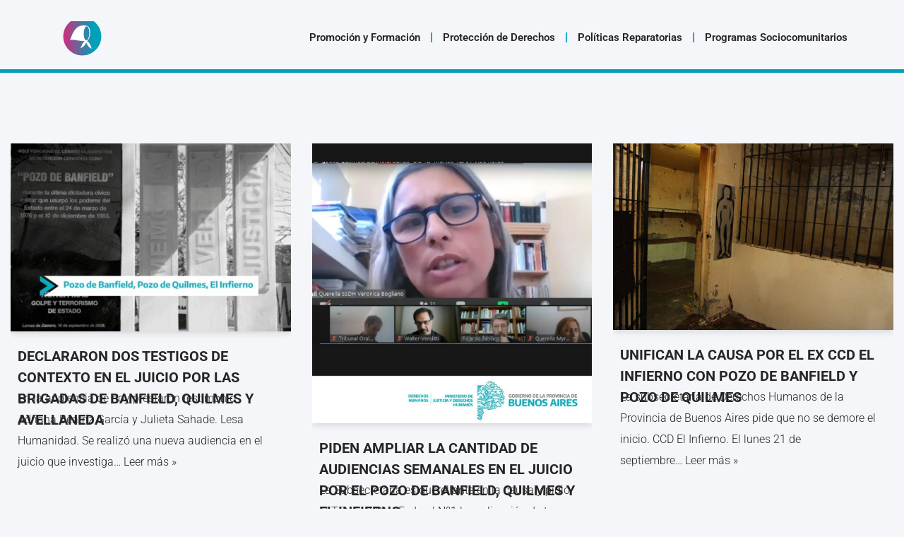

--- FILE ---
content_type: text/html; charset=UTF-8
request_url: https://derechoshumanos.mjus.gba.gob.ar/category/juicios-lesa/pozo-de-banfield-pozo-de-quilmes-el-infierno/
body_size: 23425
content:
<!DOCTYPE html>
<html lang="es-AR">

<head>
	
	<meta charset="UTF-8">
	<meta name="viewport" content="width=device-width, initial-scale=1, minimum-scale=1">
	<link rel="profile" href="http://gmpg.org/xfn/11">
		<title>Pozo de Banfield, Pozo de Quilmes, El Infierno &#8211; Subsecretaría de Derechos Humanos</title>
<meta name='robots' content='max-image-preview:large' />
<link rel='dns-prefetch' href='//www.googletagmanager.com' />
<link rel='dns-prefetch' href='//fonts.googleapis.com' />
<link rel="alternate" type="application/rss+xml" title="Subsecretaría de Derechos Humanos &raquo; Feed" href="https://derechoshumanos.mjus.gba.gob.ar/feed/" />
<link rel="alternate" type="application/rss+xml" title="Subsecretaría de Derechos Humanos &raquo; RSS de los comentarios" href="https://derechoshumanos.mjus.gba.gob.ar/comments/feed/" />
<link rel="alternate" type="application/rss+xml" title="Subsecretaría de Derechos Humanos &raquo; Pozo de Banfield, Pozo de Quilmes, El Infierno RSS de la categoría" href="https://derechoshumanos.mjus.gba.gob.ar/category/juicios-lesa/pozo-de-banfield-pozo-de-quilmes-el-infierno/feed/" />
<style id='wp-img-auto-sizes-contain-inline-css'>
img:is([sizes=auto i],[sizes^="auto," i]){contain-intrinsic-size:3000px 1500px}
/*# sourceURL=wp-img-auto-sizes-contain-inline-css */
</style>
<style id='wp-emoji-styles-inline-css'>

	img.wp-smiley, img.emoji {
		display: inline !important;
		border: none !important;
		box-shadow: none !important;
		height: 1em !important;
		width: 1em !important;
		margin: 0 0.07em !important;
		vertical-align: -0.1em !important;
		background: none !important;
		padding: 0 !important;
	}
/*# sourceURL=wp-emoji-styles-inline-css */
</style>
<link rel='stylesheet' id='wp-block-library-css' href='https://derechoshumanos.mjus.gba.gob.ar/wp-includes/css/dist/block-library/style.min.css?ver=6.9' media='all' />
<style id='classic-theme-styles-inline-css'>
/*! This file is auto-generated */
.wp-block-button__link{color:#fff;background-color:#32373c;border-radius:9999px;box-shadow:none;text-decoration:none;padding:calc(.667em + 2px) calc(1.333em + 2px);font-size:1.125em}.wp-block-file__button{background:#32373c;color:#fff;text-decoration:none}
/*# sourceURL=/wp-includes/css/classic-themes.min.css */
</style>
<style id='global-styles-inline-css'>
:root{--wp--preset--aspect-ratio--square: 1;--wp--preset--aspect-ratio--4-3: 4/3;--wp--preset--aspect-ratio--3-4: 3/4;--wp--preset--aspect-ratio--3-2: 3/2;--wp--preset--aspect-ratio--2-3: 2/3;--wp--preset--aspect-ratio--16-9: 16/9;--wp--preset--aspect-ratio--9-16: 9/16;--wp--preset--color--black: #000000;--wp--preset--color--cyan-bluish-gray: #abb8c3;--wp--preset--color--white: #ffffff;--wp--preset--color--pale-pink: #f78da7;--wp--preset--color--vivid-red: #cf2e2e;--wp--preset--color--luminous-vivid-orange: #ff6900;--wp--preset--color--luminous-vivid-amber: #fcb900;--wp--preset--color--light-green-cyan: #7bdcb5;--wp--preset--color--vivid-green-cyan: #00d084;--wp--preset--color--pale-cyan-blue: #8ed1fc;--wp--preset--color--vivid-cyan-blue: #0693e3;--wp--preset--color--vivid-purple: #9b51e0;--wp--preset--color--neve-link-color: var(--nv-primary-accent);--wp--preset--color--neve-link-hover-color: var(--nv-secondary-accent);--wp--preset--color--nv-site-bg: var(--nv-site-bg);--wp--preset--color--nv-light-bg: var(--nv-light-bg);--wp--preset--color--nv-dark-bg: var(--nv-dark-bg);--wp--preset--color--neve-text-color: var(--nv-text-color);--wp--preset--color--nv-text-dark-bg: var(--nv-text-dark-bg);--wp--preset--color--nv-c-1: var(--nv-c-1);--wp--preset--color--nv-c-2: var(--nv-c-2);--wp--preset--gradient--vivid-cyan-blue-to-vivid-purple: linear-gradient(135deg,rgb(6,147,227) 0%,rgb(155,81,224) 100%);--wp--preset--gradient--light-green-cyan-to-vivid-green-cyan: linear-gradient(135deg,rgb(122,220,180) 0%,rgb(0,208,130) 100%);--wp--preset--gradient--luminous-vivid-amber-to-luminous-vivid-orange: linear-gradient(135deg,rgb(252,185,0) 0%,rgb(255,105,0) 100%);--wp--preset--gradient--luminous-vivid-orange-to-vivid-red: linear-gradient(135deg,rgb(255,105,0) 0%,rgb(207,46,46) 100%);--wp--preset--gradient--very-light-gray-to-cyan-bluish-gray: linear-gradient(135deg,rgb(238,238,238) 0%,rgb(169,184,195) 100%);--wp--preset--gradient--cool-to-warm-spectrum: linear-gradient(135deg,rgb(74,234,220) 0%,rgb(151,120,209) 20%,rgb(207,42,186) 40%,rgb(238,44,130) 60%,rgb(251,105,98) 80%,rgb(254,248,76) 100%);--wp--preset--gradient--blush-light-purple: linear-gradient(135deg,rgb(255,206,236) 0%,rgb(152,150,240) 100%);--wp--preset--gradient--blush-bordeaux: linear-gradient(135deg,rgb(254,205,165) 0%,rgb(254,45,45) 50%,rgb(107,0,62) 100%);--wp--preset--gradient--luminous-dusk: linear-gradient(135deg,rgb(255,203,112) 0%,rgb(199,81,192) 50%,rgb(65,88,208) 100%);--wp--preset--gradient--pale-ocean: linear-gradient(135deg,rgb(255,245,203) 0%,rgb(182,227,212) 50%,rgb(51,167,181) 100%);--wp--preset--gradient--electric-grass: linear-gradient(135deg,rgb(202,248,128) 0%,rgb(113,206,126) 100%);--wp--preset--gradient--midnight: linear-gradient(135deg,rgb(2,3,129) 0%,rgb(40,116,252) 100%);--wp--preset--font-size--small: 13px;--wp--preset--font-size--medium: 20px;--wp--preset--font-size--large: 36px;--wp--preset--font-size--x-large: 42px;--wp--preset--spacing--20: 0.44rem;--wp--preset--spacing--30: 0.67rem;--wp--preset--spacing--40: 1rem;--wp--preset--spacing--50: 1.5rem;--wp--preset--spacing--60: 2.25rem;--wp--preset--spacing--70: 3.38rem;--wp--preset--spacing--80: 5.06rem;--wp--preset--shadow--natural: 6px 6px 9px rgba(0, 0, 0, 0.2);--wp--preset--shadow--deep: 12px 12px 50px rgba(0, 0, 0, 0.4);--wp--preset--shadow--sharp: 6px 6px 0px rgba(0, 0, 0, 0.2);--wp--preset--shadow--outlined: 6px 6px 0px -3px rgb(255, 255, 255), 6px 6px rgb(0, 0, 0);--wp--preset--shadow--crisp: 6px 6px 0px rgb(0, 0, 0);}:where(.is-layout-flex){gap: 0.5em;}:where(.is-layout-grid){gap: 0.5em;}body .is-layout-flex{display: flex;}.is-layout-flex{flex-wrap: wrap;align-items: center;}.is-layout-flex > :is(*, div){margin: 0;}body .is-layout-grid{display: grid;}.is-layout-grid > :is(*, div){margin: 0;}:where(.wp-block-columns.is-layout-flex){gap: 2em;}:where(.wp-block-columns.is-layout-grid){gap: 2em;}:where(.wp-block-post-template.is-layout-flex){gap: 1.25em;}:where(.wp-block-post-template.is-layout-grid){gap: 1.25em;}.has-black-color{color: var(--wp--preset--color--black) !important;}.has-cyan-bluish-gray-color{color: var(--wp--preset--color--cyan-bluish-gray) !important;}.has-white-color{color: var(--wp--preset--color--white) !important;}.has-pale-pink-color{color: var(--wp--preset--color--pale-pink) !important;}.has-vivid-red-color{color: var(--wp--preset--color--vivid-red) !important;}.has-luminous-vivid-orange-color{color: var(--wp--preset--color--luminous-vivid-orange) !important;}.has-luminous-vivid-amber-color{color: var(--wp--preset--color--luminous-vivid-amber) !important;}.has-light-green-cyan-color{color: var(--wp--preset--color--light-green-cyan) !important;}.has-vivid-green-cyan-color{color: var(--wp--preset--color--vivid-green-cyan) !important;}.has-pale-cyan-blue-color{color: var(--wp--preset--color--pale-cyan-blue) !important;}.has-vivid-cyan-blue-color{color: var(--wp--preset--color--vivid-cyan-blue) !important;}.has-vivid-purple-color{color: var(--wp--preset--color--vivid-purple) !important;}.has-neve-link-color-color{color: var(--wp--preset--color--neve-link-color) !important;}.has-neve-link-hover-color-color{color: var(--wp--preset--color--neve-link-hover-color) !important;}.has-nv-site-bg-color{color: var(--wp--preset--color--nv-site-bg) !important;}.has-nv-light-bg-color{color: var(--wp--preset--color--nv-light-bg) !important;}.has-nv-dark-bg-color{color: var(--wp--preset--color--nv-dark-bg) !important;}.has-neve-text-color-color{color: var(--wp--preset--color--neve-text-color) !important;}.has-nv-text-dark-bg-color{color: var(--wp--preset--color--nv-text-dark-bg) !important;}.has-nv-c-1-color{color: var(--wp--preset--color--nv-c-1) !important;}.has-nv-c-2-color{color: var(--wp--preset--color--nv-c-2) !important;}.has-black-background-color{background-color: var(--wp--preset--color--black) !important;}.has-cyan-bluish-gray-background-color{background-color: var(--wp--preset--color--cyan-bluish-gray) !important;}.has-white-background-color{background-color: var(--wp--preset--color--white) !important;}.has-pale-pink-background-color{background-color: var(--wp--preset--color--pale-pink) !important;}.has-vivid-red-background-color{background-color: var(--wp--preset--color--vivid-red) !important;}.has-luminous-vivid-orange-background-color{background-color: var(--wp--preset--color--luminous-vivid-orange) !important;}.has-luminous-vivid-amber-background-color{background-color: var(--wp--preset--color--luminous-vivid-amber) !important;}.has-light-green-cyan-background-color{background-color: var(--wp--preset--color--light-green-cyan) !important;}.has-vivid-green-cyan-background-color{background-color: var(--wp--preset--color--vivid-green-cyan) !important;}.has-pale-cyan-blue-background-color{background-color: var(--wp--preset--color--pale-cyan-blue) !important;}.has-vivid-cyan-blue-background-color{background-color: var(--wp--preset--color--vivid-cyan-blue) !important;}.has-vivid-purple-background-color{background-color: var(--wp--preset--color--vivid-purple) !important;}.has-neve-link-color-background-color{background-color: var(--wp--preset--color--neve-link-color) !important;}.has-neve-link-hover-color-background-color{background-color: var(--wp--preset--color--neve-link-hover-color) !important;}.has-nv-site-bg-background-color{background-color: var(--wp--preset--color--nv-site-bg) !important;}.has-nv-light-bg-background-color{background-color: var(--wp--preset--color--nv-light-bg) !important;}.has-nv-dark-bg-background-color{background-color: var(--wp--preset--color--nv-dark-bg) !important;}.has-neve-text-color-background-color{background-color: var(--wp--preset--color--neve-text-color) !important;}.has-nv-text-dark-bg-background-color{background-color: var(--wp--preset--color--nv-text-dark-bg) !important;}.has-nv-c-1-background-color{background-color: var(--wp--preset--color--nv-c-1) !important;}.has-nv-c-2-background-color{background-color: var(--wp--preset--color--nv-c-2) !important;}.has-black-border-color{border-color: var(--wp--preset--color--black) !important;}.has-cyan-bluish-gray-border-color{border-color: var(--wp--preset--color--cyan-bluish-gray) !important;}.has-white-border-color{border-color: var(--wp--preset--color--white) !important;}.has-pale-pink-border-color{border-color: var(--wp--preset--color--pale-pink) !important;}.has-vivid-red-border-color{border-color: var(--wp--preset--color--vivid-red) !important;}.has-luminous-vivid-orange-border-color{border-color: var(--wp--preset--color--luminous-vivid-orange) !important;}.has-luminous-vivid-amber-border-color{border-color: var(--wp--preset--color--luminous-vivid-amber) !important;}.has-light-green-cyan-border-color{border-color: var(--wp--preset--color--light-green-cyan) !important;}.has-vivid-green-cyan-border-color{border-color: var(--wp--preset--color--vivid-green-cyan) !important;}.has-pale-cyan-blue-border-color{border-color: var(--wp--preset--color--pale-cyan-blue) !important;}.has-vivid-cyan-blue-border-color{border-color: var(--wp--preset--color--vivid-cyan-blue) !important;}.has-vivid-purple-border-color{border-color: var(--wp--preset--color--vivid-purple) !important;}.has-neve-link-color-border-color{border-color: var(--wp--preset--color--neve-link-color) !important;}.has-neve-link-hover-color-border-color{border-color: var(--wp--preset--color--neve-link-hover-color) !important;}.has-nv-site-bg-border-color{border-color: var(--wp--preset--color--nv-site-bg) !important;}.has-nv-light-bg-border-color{border-color: var(--wp--preset--color--nv-light-bg) !important;}.has-nv-dark-bg-border-color{border-color: var(--wp--preset--color--nv-dark-bg) !important;}.has-neve-text-color-border-color{border-color: var(--wp--preset--color--neve-text-color) !important;}.has-nv-text-dark-bg-border-color{border-color: var(--wp--preset--color--nv-text-dark-bg) !important;}.has-nv-c-1-border-color{border-color: var(--wp--preset--color--nv-c-1) !important;}.has-nv-c-2-border-color{border-color: var(--wp--preset--color--nv-c-2) !important;}.has-vivid-cyan-blue-to-vivid-purple-gradient-background{background: var(--wp--preset--gradient--vivid-cyan-blue-to-vivid-purple) !important;}.has-light-green-cyan-to-vivid-green-cyan-gradient-background{background: var(--wp--preset--gradient--light-green-cyan-to-vivid-green-cyan) !important;}.has-luminous-vivid-amber-to-luminous-vivid-orange-gradient-background{background: var(--wp--preset--gradient--luminous-vivid-amber-to-luminous-vivid-orange) !important;}.has-luminous-vivid-orange-to-vivid-red-gradient-background{background: var(--wp--preset--gradient--luminous-vivid-orange-to-vivid-red) !important;}.has-very-light-gray-to-cyan-bluish-gray-gradient-background{background: var(--wp--preset--gradient--very-light-gray-to-cyan-bluish-gray) !important;}.has-cool-to-warm-spectrum-gradient-background{background: var(--wp--preset--gradient--cool-to-warm-spectrum) !important;}.has-blush-light-purple-gradient-background{background: var(--wp--preset--gradient--blush-light-purple) !important;}.has-blush-bordeaux-gradient-background{background: var(--wp--preset--gradient--blush-bordeaux) !important;}.has-luminous-dusk-gradient-background{background: var(--wp--preset--gradient--luminous-dusk) !important;}.has-pale-ocean-gradient-background{background: var(--wp--preset--gradient--pale-ocean) !important;}.has-electric-grass-gradient-background{background: var(--wp--preset--gradient--electric-grass) !important;}.has-midnight-gradient-background{background: var(--wp--preset--gradient--midnight) !important;}.has-small-font-size{font-size: var(--wp--preset--font-size--small) !important;}.has-medium-font-size{font-size: var(--wp--preset--font-size--medium) !important;}.has-large-font-size{font-size: var(--wp--preset--font-size--large) !important;}.has-x-large-font-size{font-size: var(--wp--preset--font-size--x-large) !important;}
:where(.wp-block-post-template.is-layout-flex){gap: 1.25em;}:where(.wp-block-post-template.is-layout-grid){gap: 1.25em;}
:where(.wp-block-term-template.is-layout-flex){gap: 1.25em;}:where(.wp-block-term-template.is-layout-grid){gap: 1.25em;}
:where(.wp-block-columns.is-layout-flex){gap: 2em;}:where(.wp-block-columns.is-layout-grid){gap: 2em;}
:root :where(.wp-block-pullquote){font-size: 1.5em;line-height: 1.6;}
/*# sourceURL=global-styles-inline-css */
</style>
<link rel='stylesheet' id='wpsm_ac-font-awesome-front-css' href='https://derechoshumanos.mjus.gba.gob.ar/wp-content/plugins/responsive-accordion-and-collapse/css/font-awesome/css/font-awesome.min.css?ver=6.9' media='all' />
<link rel='stylesheet' id='wpsm_ac_bootstrap-front-css' href='https://derechoshumanos.mjus.gba.gob.ar/wp-content/plugins/responsive-accordion-and-collapse/css/bootstrap-front.css?ver=6.9' media='all' />
<link rel='stylesheet' id='wp-ulike-css' href='https://derechoshumanos.mjus.gba.gob.ar/wp-content/plugins/wp-ulike/assets/css/wp-ulike.min.css?ver=4.8.3.1' media='all' />
<link rel='stylesheet' id='wpmagazine-modules-lite-google-fonts-css' href='https://fonts.googleapis.com/css?family=Roboto%3A400%2C100%2C300%2C400%2C500%2C700%2C900%7CYanone+Kaffeesatz%3A200%2C300%2C400%2C500%2C600%2C700%7COpen+Sans%3A300%2C400%2C600%2C700%2C800%7CRoboto+Slab%3A100%2C200%2C300%2C400%2C500%2C600%2C700%2C800%2C900%7CPoppins%3A100%2C200%2C300%2C400%2C500%2C600%2C700%2C800%2C900&#038;subset=latin%2Clatin-ext' media='all' />
<link rel='stylesheet' id='fontawesome-css' href='https://derechoshumanos.mjus.gba.gob.ar/wp-content/plugins/wp-magazine-modules-lite/includes/assets/library/fontawesome/css/all.min.css?ver=5.12.1' media='all' />
<link rel='stylesheet' id='wpmagazine-modules-lite-frontend-css' href='https://derechoshumanos.mjus.gba.gob.ar/wp-content/plugins/wp-magazine-modules-lite/includes/assets/css/build.css?ver=1.1.3' media='all' />
<link rel='stylesheet' id='slick-slider-css' href='https://derechoshumanos.mjus.gba.gob.ar/wp-content/plugins/wp-magazine-modules-lite/includes/assets/library/slick-slider/css/slick.css?ver=1.8.0' media='all' />
<link rel='stylesheet' id='slick-slider-theme-css' href='https://derechoshumanos.mjus.gba.gob.ar/wp-content/plugins/wp-magazine-modules-lite/includes/assets/library/slick-slider/css/slick-theme.css?ver=1.8.0' media='all' />
<link rel='stylesheet' id='neve-style-css' href='https://derechoshumanos.mjus.gba.gob.ar/wp-content/themes/neve/style-main-new.min.css?ver=4.2.2' media='all' />
<style id='neve-style-inline-css'>
.is-menu-sidebar .header-menu-sidebar { visibility: visible; }.is-menu-sidebar.menu_sidebar_slide_left .header-menu-sidebar { transform: translate3d(0, 0, 0); left: 0; }.is-menu-sidebar.menu_sidebar_slide_right .header-menu-sidebar { transform: translate3d(0, 0, 0); right: 0; }.is-menu-sidebar.menu_sidebar_pull_right .header-menu-sidebar, .is-menu-sidebar.menu_sidebar_pull_left .header-menu-sidebar { transform: translateX(0); }.is-menu-sidebar.menu_sidebar_dropdown .header-menu-sidebar { height: auto; }.is-menu-sidebar.menu_sidebar_dropdown .header-menu-sidebar-inner { max-height: 400px; padding: 20px 0; }.is-menu-sidebar.menu_sidebar_full_canvas .header-menu-sidebar { opacity: 1; }.header-menu-sidebar .menu-item-nav-search:not(.floating) { pointer-events: none; }.header-menu-sidebar .menu-item-nav-search .is-menu-sidebar { pointer-events: unset; }@media screen and (max-width: 960px) { .builder-item.cr .item--inner { --textalign: center; --justify: center; } }
.nv-meta-list li.meta:not(:last-child):after { content:"/" }.nv-meta-list .no-mobile{
			display:none;
		}.nv-meta-list li.last::after{
			content: ""!important;
		}@media (min-width: 769px) {
			.nv-meta-list .no-mobile {
				display: inline-block;
			}
			.nv-meta-list li.last:not(:last-child)::after {
		 		content: "/" !important;
			}
		}
 :root{ --container: 748px;--postwidth:100%; --primarybtnbg: var(--nv-primary-accent); --primarybtnhoverbg: var(--nv-primary-accent); --primarybtncolor: #fff; --secondarybtncolor: var(--nv-primary-accent); --primarybtnhovercolor: #fff; --secondarybtnhovercolor: var(--nv-primary-accent);--primarybtnborderradius:3px;--secondarybtnborderradius:3px;--secondarybtnborderwidth:3px;--btnpadding:13px 15px;--primarybtnpadding:13px 15px;--secondarybtnpadding:calc(13px - 3px) calc(15px - 3px); --bodyfontfamily: Roboto; --bodyfontsize: 15px; --bodylineheight: 1.6em; --bodyletterspacing: 0px; --bodyfontweight: 400; --bodytexttransform: none; --headingsfontfamily: Roboto; --h1fontsize: 36px; --h1fontweight: 700; --h1lineheight: 1.2; --h1letterspacing: 0px; --h1texttransform: none; --h2fontsize: 28px; --h2fontweight: 700; --h2lineheight: 1.3; --h2letterspacing: 0px; --h2texttransform: none; --h3fontsize: 24px; --h3fontweight: 700; --h3lineheight: 1.4; --h3letterspacing: 0px; --h3texttransform: none; --h4fontsize: 20px; --h4fontweight: 700; --h4lineheight: 1.6; --h4letterspacing: 0px; --h4texttransform: none; --h5fontsize: 16px; --h5fontweight: 700; --h5lineheight: 1.6; --h5letterspacing: 0px; --h5texttransform: none; --h6fontsize: 14px; --h6fontweight: 700; --h6lineheight: 1.6; --h6letterspacing: 0px; --h6texttransform: none;--formfieldborderwidth:2px;--formfieldborderradius:3px; --formfieldbgcolor: var(--nv-site-bg); --formfieldbordercolor: #dddddd; --formfieldcolor: var(--nv-text-color);--formfieldpadding:10px 12px; --formfieldfontweight: 400; } .nv-index-posts{ --borderradius:0px; } .single-post-container .alignfull > [class*="__inner-container"], .single-post-container .alignwide > [class*="__inner-container"]{ max-width:718px } .nv-meta-list{ --avatarsize: 20px; } .single .nv-meta-list{ --avatarsize: 20px; } .blog .blog-entry-title, .archive .blog-entry-title{ --fontweight: 300; --texttransform: none; } .blog .entry-summary, .archive .entry-summary, .blog .post-pages-links{ --fontweight: 300; --texttransform: none; } .single h1.entry-title{ --fontweight: 500; --texttransform: none; } .neve-main{ --boxshadow:0 3px 6px -5px rgba(0, 0, 0, 0.1), 0 4px 8px rgba(0, 0, 0, 0.1); } .nv-is-boxed.nv-comments-wrap{ --padding:20px; } .nv-is-boxed.comment-respond{ --padding:20px; } .single:not(.single-product), .page{ --c-vspace:0 0 0 0;; } .scroll-to-top{ --color: var(--nv-text-dark-bg);--padding:8px 10px; --borderradius: 3px; --bgcolor: var(--nv-primary-accent); --hovercolor: var(--nv-text-dark-bg); --hoverbgcolor: var(--nv-primary-accent);--size:16px; } .global-styled{ --bgcolor: var(--nv-site-bg); } .header-top{ --rowbcolor: var(--nv-light-bg); --color: var(--nv-text-color); --bgcolor: var(--nv-site-bg); } .header-main{ --rowbwidth:0px; --rowbcolor: var(--nv-light-bg); --color: var(--nv-text-color);--bgimage:none;--bgposition:50% 50%;;--bgoverlayopacity:0.2; } .header-bottom{ --rowbwidth:0px; --rowbcolor: var(--nv-primary-accent); --color: var(--nv-text-color); --bgcolor: var(--nv-site-bg); } .header-menu-sidebar-bg{ --justify: flex-start; --textalign: left;--flexg: 1;--wrapdropdownwidth: auto; --color: var(--nv-text-color); --bgcolor: #828282; } .builder-item--logo{ --maxwidth: 120px; --fs: 24px;--padding:10px 0;--margin:0; --textalign: left;--justify: flex-start; } .builder-item--nav-icon,.header-menu-sidebar .close-sidebar-panel .navbar-toggle{ --borderradius:0; } .builder-item--nav-icon{ --label-margin:0 5px 0 0;;--padding:10px 15px;--margin:0; } .builder-item--primary-menu{ --color: #070707; --hovercolor: #00aec3; --hovertextcolor: var(--nv-text-color); --activecolor: #00aec3; --spacing: 20px; --height: 25px;--padding:0;--margin:0; --fontfamily: "Encode Sans"; --fontsize: 1em; --lineheight: 1.6em; --letterspacing: 0px; --fontweight: 500; --texttransform: none; --iconsize: 1em; } .hfg-is-group.has-primary-menu .inherit-ff{ --inheritedff: Encode Sans; --inheritedfw: 500; } .builder-item--header_search_responsive{ --iconsize: 25px; --color: #00aec3; --formfieldfontsize: 14px;--formfieldborderwidth:2px;--formfieldborderradius:2px; --formfieldbordercolor: #000000; --formfieldcolor: #000000; --height: 40px;--padding:0 10px;--margin:0; } .footer-top-inner .row{ grid-template-columns:1fr; --valign: flex-start; } .footer-top{ --rowbcolor: var(--nv-light-bg); --color: var(--nv-text-color); --bgcolor: var(--nv-site-bg); } .footer-main-inner .row{ grid-template-columns:1fr; --valign: flex-start; } .footer-main{ --rowbcolor: var(--nv-light-bg); --color: var(--nv-text-color);--bgimage:none;--bgposition:47% 74%;;--bgoverlayopacity:0.5; } .footer-bottom-inner .row{ grid-template-columns:1fr; --valign: flex-start; } .footer-bottom{ --rowbcolor: var(--nv-light-bg); --color: var(--nv-text-dark-bg); --bgcolor: var(--nv-dark-bg); } @media(min-width: 576px){ :root{ --container: 992px;--postwidth:50%;--btnpadding:13px 15px;--primarybtnpadding:13px 15px;--secondarybtnpadding:calc(13px - 3px) calc(15px - 3px); --bodyfontsize: 16px; --bodylineheight: 1.6em; --bodyletterspacing: 0px; --h1fontsize: 38px; --h1lineheight: 1.2; --h1letterspacing: 0px; --h2fontsize: 30px; --h2lineheight: 1.2; --h2letterspacing: 0px; --h3fontsize: 26px; --h3lineheight: 1.4; --h3letterspacing: 0px; --h4fontsize: 22px; --h4lineheight: 1.5; --h4letterspacing: 0px; --h5fontsize: 18px; --h5lineheight: 1.6; --h5letterspacing: 0px; --h6fontsize: 14px; --h6lineheight: 1.6; --h6letterspacing: 0px; } .single-post-container .alignfull > [class*="__inner-container"], .single-post-container .alignwide > [class*="__inner-container"]{ max-width:962px } .nv-meta-list{ --avatarsize: 20px; } .single .nv-meta-list{ --avatarsize: 20px; } .nv-is-boxed.nv-comments-wrap{ --padding:30px; } .nv-is-boxed.comment-respond{ --padding:30px; } .single:not(.single-product), .page{ --c-vspace:0 0 0 0;; } .scroll-to-top{ --padding:8px 10px;--size:16px; } .header-main{ --rowbwidth:0px; } .header-bottom{ --rowbwidth:0px; } .header-menu-sidebar-bg{ --justify: flex-start; --textalign: left;--flexg: 1;--wrapdropdownwidth: auto; } .builder-item--logo{ --maxwidth: 120px; --fs: 24px;--padding:10px 0;--margin:0; --textalign: left;--justify: flex-start; } .builder-item--nav-icon{ --label-margin:0 5px 0 0;;--padding:10px 15px;--margin:0; } .builder-item--primary-menu{ --spacing: 20px; --height: 25px;--padding:0;--margin:0; --fontsize: 1em; --lineheight: 1.6em; --letterspacing: 0px; --iconsize: 1em; } .builder-item--header_search_responsive{ --formfieldfontsize: 14px;--formfieldborderwidth:2px;--formfieldborderradius:2px; --height: 40px;--padding:0 10px;--margin:0; } }@media(min-width: 960px){ :root{ --container: 1800px;--postwidth:33.333333333333%;--btnpadding:13px 15px;--primarybtnpadding:13px 15px;--secondarybtnpadding:calc(13px - 3px) calc(15px - 3px); --bodyfontsize: 15px; --bodylineheight: 2em; --bodyletterspacing: 0px; --h1fontsize: 40px; --h1lineheight: 1.1; --h1letterspacing: 0px; --h2fontsize: 32px; --h2lineheight: 1.2; --h2letterspacing: 0px; --h3fontsize: 28px; --h3lineheight: 1.4; --h3letterspacing: 0px; --h4fontsize: 24px; --h4lineheight: 1.5; --h4letterspacing: 0px; --h5fontsize: 20px; --h5lineheight: 1.6; --h5letterspacing: 0px; --h6fontsize: 16px; --h6lineheight: 1.6; --h6letterspacing: 0px; --formfieldlineheight: 2em; } body:not(.single):not(.archive):not(.blog):not(.search):not(.error404) .neve-main > .container .col, body.post-type-archive-course .neve-main > .container .col, body.post-type-archive-llms_membership .neve-main > .container .col{ max-width: 100%; } body:not(.single):not(.archive):not(.blog):not(.search):not(.error404) .nv-sidebar-wrap, body.post-type-archive-course .nv-sidebar-wrap, body.post-type-archive-llms_membership .nv-sidebar-wrap{ max-width: 0%; } .neve-main > .archive-container .nv-index-posts.col{ max-width: 100%; } .neve-main > .archive-container .nv-sidebar-wrap{ max-width: 0%; } .neve-main > .single-post-container .nv-single-post-wrap.col{ max-width: 70%; } .single-post-container .alignfull > [class*="__inner-container"], .single-post-container .alignwide > [class*="__inner-container"]{ max-width:1230px } .container-fluid.single-post-container .alignfull > [class*="__inner-container"], .container-fluid.single-post-container .alignwide > [class*="__inner-container"]{ max-width:calc(70% + 15px) } .neve-main > .single-post-container .nv-sidebar-wrap{ max-width: 30%; } .nv-meta-list{ --avatarsize: 20px; } .single .nv-meta-list{ --avatarsize: 20px; } .blog .blog-entry-title, .archive .blog-entry-title{ --fontsize: 16px; --lineheight: 2em; } .blog .entry-summary, .archive .entry-summary, .blog .post-pages-links{ --fontsize: 12px; --lineheight: 2em; } .single h1.entry-title{ --fontsize: 30px; } .single .nv-meta-list li{ --lineheight: 2em; } .nv-is-boxed.nv-comments-wrap{ --padding:40px; } .nv-is-boxed.comment-respond{ --padding:40px; } .single:not(.single-product), .page{ --c-vspace:0 0 0 0;; } .scroll-to-top{ --padding:8px 10px;--size:16px; } .header-main{ --rowbwidth:0px; } .header-bottom{ --rowbwidth:24px; } .header-menu-sidebar-bg{ --justify: flex-start; --textalign: left;--flexg: 1;--wrapdropdownwidth: auto; } .builder-item--logo{ --maxwidth: 50px; --fs: 0px;--padding:0 0 0 80px;;--margin:14px; --textalign: left;--justify: flex-start; } .builder-item--nav-icon{ --label-margin:0 5px 0 0;;--padding:10px 15px;--margin:0; } .builder-item--primary-menu{ --spacing: 20px; --height: 40px;--padding:0 4px 10px 120px;;--margin:20px; --fontsize: 1em; --lineheight: 1.1em; --letterspacing: -0.5px; --iconsize: 1em; } .builder-item--header_search_responsive{ --formfieldfontsize: 14px;--formfieldborderwidth:2px;--formfieldborderradius:2px; --height: 40px;--padding:0 80px 10px 0;;--margin:0; } }.nv-content-wrap .elementor a:not(.button):not(.wp-block-file__button){ text-decoration: none; }.scroll-to-top {right: 20px; border: none; position: fixed; bottom: 30px; display: none; opacity: 0; visibility: hidden; transition: opacity 0.3s ease-in-out, visibility 0.3s ease-in-out; align-items: center; justify-content: center; z-index: 999; } @supports (-webkit-overflow-scrolling: touch) { .scroll-to-top { bottom: 74px; } } .scroll-to-top.image { background-position: center; } .scroll-to-top .scroll-to-top-image { width: 100%; height: 100%; } .scroll-to-top .scroll-to-top-label { margin: 0; padding: 5px; } .scroll-to-top:hover { text-decoration: none; } .scroll-to-top.scroll-to-top-left {left: 20px; right: unset;} .scroll-to-top.scroll-show-mobile { display: flex; } @media (min-width: 960px) { .scroll-to-top { display: flex; } }.scroll-to-top { color: var(--color); padding: var(--padding); border-radius: var(--borderradius); background: var(--bgcolor); } .scroll-to-top:hover, .scroll-to-top:focus { color: var(--hovercolor); background: var(--hoverbgcolor); } .scroll-to-top-icon, .scroll-to-top.image .scroll-to-top-image { width: var(--size); height: var(--size); } .scroll-to-top-image { background-image: var(--bgimage); background-size: cover; }:root{--nv-primary-accent:#00aec3;--nv-secondary-accent:#00aec3;--nv-site-bg:#f4f6f9;--nv-light-bg:#f4f5f7;--nv-dark-bg:#121212;--nv-text-color:#272626;--nv-text-dark-bg:#ffffff;--nv-c-1:#9463ae;--nv-c-2:#be574b;--nv-fallback-ff:Arial, Helvetica, sans-serif;}
:root{--e-global-color-nvprimaryaccent:#00aec3;--e-global-color-nvsecondaryaccent:#00aec3;--e-global-color-nvsitebg:#f4f6f9;--e-global-color-nvlightbg:#f4f5f7;--e-global-color-nvdarkbg:#121212;--e-global-color-nvtextcolor:#272626;--e-global-color-nvtextdarkbg:#ffffff;--e-global-color-nvc1:#9463ae;--e-global-color-nvc2:#be574b;}
/*# sourceURL=neve-style-inline-css */
</style>
<link rel='stylesheet' id='elementor-frontend-css' href='https://derechoshumanos.mjus.gba.gob.ar/wp-content/plugins/elementor/assets/css/frontend.min.css?ver=3.34.0' media='all' />
<link rel='stylesheet' id='widget-image-css' href='https://derechoshumanos.mjus.gba.gob.ar/wp-content/plugins/elementor/assets/css/widget-image.min.css?ver=3.34.0' media='all' />
<link rel='stylesheet' id='widget-nav-menu-css' href='https://derechoshumanos.mjus.gba.gob.ar/wp-content/plugins/pro-elements/assets/css/widget-nav-menu.min.css?ver=3.34.0' media='all' />
<link rel='stylesheet' id='widget-heading-css' href='https://derechoshumanos.mjus.gba.gob.ar/wp-content/plugins/elementor/assets/css/widget-heading.min.css?ver=3.34.0' media='all' />
<link rel='stylesheet' id='elementor-icons-css' href='https://derechoshumanos.mjus.gba.gob.ar/wp-content/plugins/elementor/assets/lib/eicons/css/elementor-icons.min.css?ver=5.45.0' media='all' />
<link rel='stylesheet' id='elementor-post-4386-css' href='https://derechoshumanos.mjus.gba.gob.ar/wp-content/uploads/elementor/css/post-4386.css?ver=1769522644' media='all' />
<link rel='stylesheet' id='elementor-post-33102-css' href='https://derechoshumanos.mjus.gba.gob.ar/wp-content/uploads/elementor/css/post-33102.css?ver=1769522644' media='all' />
<link rel='stylesheet' id='elementor-post-33240-css' href='https://derechoshumanos.mjus.gba.gob.ar/wp-content/uploads/elementor/css/post-33240.css?ver=1769522644' media='all' />
<link rel='stylesheet' id='neve-child-style-css' href='https://derechoshumanos.mjus.gba.gob.ar/wp-content/themes/neve-child//style.css?ver=4.2.2' media='all' />
<link rel='stylesheet' id='neve-google-font-encode-sans-css' href='//fonts.googleapis.com/css?family=Encode+Sans%3A500%2C400&#038;display=swap&#038;ver=4.2.2' media='all' />
<link rel='stylesheet' id='neve-google-font-roboto-css' href='//fonts.googleapis.com/css?family=Roboto%3A400%2C700%2C300%2C500&#038;display=swap&#038;ver=4.2.2' media='all' />
<link rel='stylesheet' id='elementor-gf-local-roboto-css' href='https://derechoshumanos.mjus.gba.gob.ar/wp-content/uploads/elementor/google-fonts/css/roboto.css?ver=1742569912' media='all' />
<link rel='stylesheet' id='elementor-gf-local-robotoslab-css' href='https://derechoshumanos.mjus.gba.gob.ar/wp-content/uploads/elementor/google-fonts/css/robotoslab.css?ver=1742569916' media='all' />
<link rel='stylesheet' id='elementor-gf-local-encodesans-css' href='https://derechoshumanos.mjus.gba.gob.ar/wp-content/uploads/elementor/google-fonts/css/encodesans.css?ver=1742569936' media='all' />
<link rel='stylesheet' id='elementor-icons-shared-0-css' href='https://derechoshumanos.mjus.gba.gob.ar/wp-content/plugins/elementor/assets/lib/font-awesome/css/fontawesome.min.css?ver=5.15.3' media='all' />
<link rel='stylesheet' id='elementor-icons-fa-solid-css' href='https://derechoshumanos.mjus.gba.gob.ar/wp-content/plugins/elementor/assets/lib/font-awesome/css/solid.min.css?ver=5.15.3' media='all' />
<!--n2css--><!--n2js--><script src="https://derechoshumanos.mjus.gba.gob.ar/wp-includes/js/jquery/jquery.min.js?ver=3.7.1" id="jquery-core-js"></script>
<script src="https://derechoshumanos.mjus.gba.gob.ar/wp-includes/js/jquery/jquery-migrate.min.js?ver=3.4.1" id="jquery-migrate-js"></script>

<!-- Google tag (gtag.js) snippet added by Site Kit -->
<!-- Google Analytics snippet added by Site Kit -->
<script src="https://www.googletagmanager.com/gtag/js?id=GT-NNMSX4K" id="google_gtagjs-js" async></script>
<script id="google_gtagjs-js-after">
window.dataLayer = window.dataLayer || [];function gtag(){dataLayer.push(arguments);}
gtag("set","linker",{"domains":["derechoshumanos.mjus.gba.gob.ar"]});
gtag("js", new Date());
gtag("set", "developer_id.dZTNiMT", true);
gtag("config", "GT-NNMSX4K");
//# sourceURL=google_gtagjs-js-after
</script>
<link rel="https://api.w.org/" href="https://derechoshumanos.mjus.gba.gob.ar/wp-json/" /><link rel="alternate" title="JSON" type="application/json" href="https://derechoshumanos.mjus.gba.gob.ar/wp-json/wp/v2/categories/759" /><link rel="EditURI" type="application/rsd+xml" title="RSD" href="https://derechoshumanos.mjus.gba.gob.ar/xmlrpc.php?rsd" />
<meta name="generator" content="WordPress 6.9" />
<meta name="cdp-version" content="1.5.0" /><meta name="generator" content="Site Kit by Google 1.168.0" />  <meta name="description" content="Ministerio de Justicia y Derechos Humanos" />
  <meta name="keywords" content="Derechos Humanos, derechos humanos, ministerio de justicia, subsecretaría de derechos humanos, provincia de buenos aires, mjus, lesa humanidad, futuro memoria, 40 años de democracia, Recepción de denuncias por violación a los DDHH, Registro Provincial de Personas Menores Extraviadas(RePIPME), juicios de lesa humanidad, ex centros clandestinos de detención " />

  <meta name="generator" content="Elementor 3.34.0; features: additional_custom_breakpoints; settings: css_print_method-external, google_font-enabled, font_display-swap">
			<style>
				.e-con.e-parent:nth-of-type(n+4):not(.e-lazyloaded):not(.e-no-lazyload),
				.e-con.e-parent:nth-of-type(n+4):not(.e-lazyloaded):not(.e-no-lazyload) * {
					background-image: none !important;
				}
				@media screen and (max-height: 1024px) {
					.e-con.e-parent:nth-of-type(n+3):not(.e-lazyloaded):not(.e-no-lazyload),
					.e-con.e-parent:nth-of-type(n+3):not(.e-lazyloaded):not(.e-no-lazyload) * {
						background-image: none !important;
					}
				}
				@media screen and (max-height: 640px) {
					.e-con.e-parent:nth-of-type(n+2):not(.e-lazyloaded):not(.e-no-lazyload),
					.e-con.e-parent:nth-of-type(n+2):not(.e-lazyloaded):not(.e-no-lazyload) * {
						background-image: none !important;
					}
				}
			</style>
						<meta name="theme-color" content="#F4F6F9">
			<link rel="icon" href="https://derechoshumanos.mjus.gba.gob.ar/wp-content/uploads/2025/01/site-logo-ddhh-1.svg" sizes="32x32" />
<link rel="icon" href="https://derechoshumanos.mjus.gba.gob.ar/wp-content/uploads/2025/01/site-logo-ddhh-1.svg" sizes="192x192" />
<link rel="apple-touch-icon" href="https://derechoshumanos.mjus.gba.gob.ar/wp-content/uploads/2025/01/site-logo-ddhh-1.svg" />
<meta name="msapplication-TileImage" content="https://derechoshumanos.mjus.gba.gob.ar/wp-content/uploads/2025/01/site-logo-ddhh-1.svg" />
		<style id="wp-custom-css">
			/* Eliminar márgenes y rellenos del encabezado */
h1, h2, h3, h4, h5, h6 {
  margin: 2%;
  padding: 0;
}

/*NAV-BAR LINE*/
.header--row-inner.header-main-inner { border-bottom:solid 5px #00A0B7;
}
/*CIERRE NAV-BAR LINE*/

/*CONTAINER*/
.container-grande {
  padding-bottom: 3%;
  align-content
	height: 20vh;
	border-radius: 16px;
	margin-top: 20px;
	max-width: 85%;
  box-shadow: 4px 5px 23px 0px rgba(0,0,0,0.21);
-webkit-box-shadow: 4px 5px 23px 0px rgba(0,0,0,0.21);
-moz-box-shadow: 4px 5px 23px 0px rgba(0,0,0,0.21);
}

@media (max-width:960px){
	.container-grande {
		max-width:100%
	}
}

.Container-home {
  height: 40vh;
	border-radius: 16px;
  box-shadow: 4px 5px 23px 0px      rgba(0,0,0,0.21);
-webkit-box-shadow: 4px 5px 23px 0px rgba(0,0,0,0.21);
-moz-box-shadow: 4px 5px 23px 0px rgba(0,0,0,0.21);
}
.container-2 { 
	border:solid 4px #00A0B7;
	height: 20vh;
	border-radius: 16px;
	
}
/*fin container*/


/*boton y encabezado banner*/
.botones-fm {

}


/*fin boton*/

div.wp-block-column.propuestas-pedagogicass.is-layout-flow.wp-block-column-is-layout-flow, div.wp-block-columns.propuestas-pedagogicas.is-layout-flex.wp-container-core-columns-layout-4.wp-block-columns-is-layout-flex div.wp-block-column.propuestas-pedagogicass.is-layout-flow.wp-block-column-is-layout-flow ul.wp-block-latest-posts__list.is-grid.columns-3.wp-block-latest-posts{
	margin-top:0px;
	
}



/*Ganadores y menciones especiales
PROGRAMA FUTURO MEMORIA*/

#post-13522{
	margin-bottom:0px;
}

#post-13522 div.nv-content-wrap.entry-content{
	padding-bottom:0px;
}

figure.wp-block-image.alignfull.size-large.arreglo-footer{
	margin-bottom:0px;
}

div.wp-block-button.ganadoresfuturomemoria-boton-produccion{
	margin-bottom:25px;
}



/*INICIO- NOTICIAS*/

@media (max-width:650px){
	div.cvmm-post-content-all-wrapper h2.cvmm-post-title{
		
		padding:0px;
	}
	
	
/* NO ME ESTA TOMANDO ESTO PARA LAS CARDS ABAJO DE LAS NOTICIAS	
div.wp-block-columns.is-layout-flex.wp-container-core-columns-layout-1.wp-block-columns-is-layout-flex div.wp-block-column.is-layout-flow.wp-block-column-is-layout-flow div#wpmagazine-modules-lite-post-grid-block-f16058e7-d807-4fe3-ac95-155a24a28b76 div.cvmm-post-wrapper.cvmm-post--imagemargin.column--two article#post-18174 h2.cvmm-post-title{
		padding:0px!important;

	}*/
	

	
div.wp-block-columns.has-nv-light-bg-background-color.has-background.is-layout-flex.wp-container-core-columns-layout-3.wp-block-columns-is-layout-flex{
	padding:0px;
	}
}





/*inicio, NIÑAS NIÑOS EXTRAVIADOS*/

div.wp-block-cover__inner-container.is-layout-constrained.wp-block-cover-is-layout-constrained div.wp-block-columns.is-layout-flex.wp-container-core-columns-layout-8.wp-block-columns-is-layout-flex div.wp-block-column.extraviados-titulo.is-layout-flow.wp-block-column-is-layout-flow{
	display:flex;
	flex-direction:column;
    align-items: center;
}
	
}

div.wp-block-column.is-layout-flow.wp-block-column-is-layout-flow div.#wpmagazine-modules-lite-post-slider-block-7e530c49-4449-4364-b22d-5de6868552f1 div.cvmm-slider-block-main-content-wrap div.cvmm-slider-post-wrapper.slick-initialized.slick-slider div.slick-list.draggable div.slick-track article#post-4135{
 width:0px!important;

}


@media (max-width:780px){
div.wp-block-group.has-nv-light-bg-background-color.has-background.is-vertical.is-content-justification-center.is-layout-flex.wp-container-core-group-layout-2.wp-block-group-is-layout-flex{
	flex-direction:row;
	
}	
}



@media (max-width:780px){
div.wp-block-columns.contenedor-extraviados.is-layout-flex.wp-container-core-columns-layout-8.wp-block-columns-is-layout-flex{
	display:block!important;
}
	
	
}




/*inicio violencia institucional*/

div.wp-block-cover.alignfull.inicio-violencia-institucional.wp-elements-b9be2f3ab223e229da6ab5d48a5d62ff{
	flex-wrap:wrap;
}

	div.wp-block-buttons.is-content-justification-right.is-layout-flex.wp-container-core-buttons-layout-3.wp-block-buttons-is-layout-flex	div.wp-block-button.has-custom-width.wp-block-button__width-50.hover-rosa{
		margin-right:27%;
	}

@media (max-width:482px){
	
	div.wp-block-column.is-vertically-aligned-center.inicio-sacar-displaynone.is-layout-flow.wp-block-column-is-layout-flow{
	display:flex!important;
	flex-shrink: 0;
}
	
figure.wp-block-embed.aligncenter.is-type-wp-embed.is-provider-subsecretar-a-de-derechos-humanos.wp-block-embed-subsecretar-a-de-derechos-humanos{
	
		display:flex;
	}
}

@media (min-width:482px){
	div.wp-block-column.is-vertically-aligned-center.has-neve-link-color-background-color.has-background.is-layout-flow.wp-block-column-is-layout-flow	figure.wp-block-embed.aligncenter.is-type-wp-embed.is-provider-subsecretar-a-de-derechos-humanos.wp-block-embed-subsecretar-a-de-derechos-humanos div.wp-block-embed__wrapper{
		margin-right:5%;
	}
}

@media (max-width: 784px){
	
div.wp-block-columns.are-vertically-aligned-center.has-neve-link-color-background-color.has-background.is-layout-flex.wp-container-core-columns-layout-6.wp-block-columns-is-layout-flex	div.wp-block-column.is-vertically-aligned-center.inicio-sacar-displaynone.is-layout-flow.wp-block-column-is-layout-flow	{
	padding:0px!important;
	}
	
	div.wp-block-cover__inner-container.is-layout-constrained.wp-block-cover-is-layout-constrained div.wp-block-columns.are-vertically-aligned-center.has-neve-link-color-background-color.has-background.is-layout-flex.wp-container-core-columns-layout-6.wp-block-columns-is-layout-flex{
		padding:0px!important;
	}
	
	
}


/*WP MAGAZINE*/
/*NO ME LO ESTA TOMANDO ESTO*/
/*
@media (max-width:636px){
div.wp-block-column.is-layout-flow.wp-block-column-is-layout-flow 
div#wpmagazine-modules-lite-post-grid-block-56957d38-408f-4c45-8f3d-31e658521f26 div.cvmm-post-wrapper.cvmm-post--imagemargin.column--two article#post-18174 h2.cvmm-post-title{
	
	padding-right: 0px!important;
		padding-left: 0px!important;
}

}

@media (max-width:636px){
article#post-18174 h2.cvmm-post-title{
	padding:0px!important;
}
	
}
*/

/*MEVEJU*/
div.wp-block-columns.is-layout-flex.wp-container-core-columns-layout-1.wp-block-columns-is-layout-flex div.wp-block-column.is-layout-flow.wp-block-column-is-layout-flow div.wp-block-buttons.is-content-justification-center.is-layout-flex.wp-container-core-buttons-layout-1.wp-block-buttons-is-layout-flex {
	    margin-bottom: 7px;	
}

@media (max-width:600px){
	ul.wp-block-latest-posts__list.meveju-entradas.wp-block-latest-posts{
		margin-left:24%;
	}
	
}


/*meveju FOOTER*/

@media (max-width:780px){
	
	div.wp-block-cover.alignfull div.wp-block-cover__inner-container.is-layout-constrained.wp-block-cover-is-layout-constrained 
}

/*menu*/

@media (min-width:958px) and (max-width:1500px){
	div.builder-item.has-nav div.item--inner.builder-item--primary-menu.has_menu {
		
		padding:0px!important;
		margin:0px!important;
	}
	

	ul.primary-menu-ul.nav-ul.menu-desktop{
		flex-wrap:nowrap!important;
	}
/*
	div.item--inner.builder-item--primary-menu.has_menu{
		--spacing:0px!important;
	}*/
}

/* Audios podcast */

figure.podcast audio{
	min-width:0px;
}

/* Home Lesa humanidad*/
div.centrar-margen{
	margin:50px;
}

div.container-comunicate p{
	text-align:center;
}
.hover-none{
	
}

@media (max-width:783px){
	div.wp-block-column.is-vertically-aligned-center.margin-cienpx.is-layout-flow.wp-block-column-is-layout-flow{
		margin:50px
	}
	
}

div.btn-ancho-total a{
	width:80%;
}

/*Mates para la memoria responsive*/
@media (max-width:770px){
    .btn-ancho-total{
         text-align:center;
    }
	    .titulo-mates{
        justify-content:center;
    }
}
@media (max-width:465px){
    .titulo-mates{
        flex-direction:column;
        align-items:center;

    }
}
/*------------------------------------*/
/*Botón flotante*/
div.btn-consulta span {
	align-items:center;
}
.btn-consulta svg{
	width:56px;
}

@media (max-width: 530px) {
	.btn-consulta a span {
		display:flex;
	}
}
/*------------------*/
/*clase para margin vertical de 50px*/
.m-vertical{
	margin-top:50px;
	margin-bottom:50px;
}

/*Footer*/
div.container-logo-footer{
	display:flex;
	justify-content:center;
}
div.container-footer{
	height:350px;
	min-height:350px;
	border-top:solid 5px #00ADC1;
}
/*---------------*/

/*alinear texto en centro de denuncias*/
p.subtitulo {
	text-align:center;
}
/*Saque el hover de las cards del rediseño del home de ddhh*/
.hover-none a:hover{
	opacity:1;
}

/* Estilos tarjetas ejes de Lesa Humanidad */

/* Color de fondo single imputados*/
.type-imputado .contenedor-card-vertical-lesa {
	background-color:#001828;
}

.type-imputado .contenedor-card-vertical-lesa .contenedor-contenido-vertical-eje-lesa .contenedor-btn-lesa img{
	display:none;
}
/*---------------------*/

.contenedor-card-vertical-lesa {
	font-family: 'Encode Sans';
  padding: 20px;
  max-width: 350px;
		height:600px;
  background-color: #024B7F;
  border-radius: 20px;
  display: flex;
  flex-direction: column;
  align-items: center;

	
	
}        .contenedor-contenido-vertical-eje-lesa {
		font-family: 'Encode Sans';
  color: #FFFFFF;
  height: 100%;
  display: flex;
  flex-direction: column;
		justify-content: space-evenly;

}

.contenedor-card-vertical-lesa img{
	height:200px;
	border-radius:20px;
	object-fit:cover;
}

.type-victima .contenedor-card-vertical-lesa img{
margin-bottom:30px;
}


div.excerpt-wrap.entry-summary  .contenedor-card-vertical-lesa .contenedor-contenido-vertical-eje-lesa  p{
	margin-bottom:0px;
}
.contenedor-contenido-vertical-eje-lesa h2{
  align-self: center;
  margin: 0;
  font-size: 26px;
  text-align: center;
}
.btn-ver-mas{
	display:flex;
  align-items: center;
  justify-content: center;
	margin-top: 10px;
	width:100%;
  font-size: 18px;
	font-family: 'Encode Sans';
  color: #FFFFFF;
  height: 47px;
  background-color: #FFFFFF;
  border-radius: 6px;
  border: 3px solid #FFFFFF;
	background-color:#024B7F;
}

.btn-ver-mas:hover{
	background-color:#FFFFFF;
	color:#024B7F;
}

/*btn ver mas imputados*/
.type-imputado .btn-ver-mas{
	background-color:#001828;
}

.type-imputado .btn-ver-mas:hover{
	background-color:#FFFFFF;
	color: #002B4A;
}
/*------------------*/

.contenedor-contenido-vertical-eje-lesa ul{
  font-size: 18px;
  list-style-type: none;
  margin: 0;
  padding: 0;
}
        
.contenedor-contenido-vertical-eje-lesa ul li{
  margin-bottom: 10px;
font-weight:500;
}
        
.contenedor-contenido-vertical-eje-lesa a{
  align-self: end;
  width: 100%;
}

/*Tamaño definido del contenedor del titulo fuera de la tarjeta*/
.layout-grid .content > .blog-entry-title {
	height:50px;
}

@media (max-width:1600px){
	div.top-victima.row{
		margin-left:0;
		justify-content:center;
	}
	div.top-victima.row div.titulo-imagen-ccd {
	width:90%;
}
	
}
@media (max-width:530px){
  .contenedor-card-vertical-lesa {
    width: 100%; 

}
}

/* Footer al 100% */
.elementor-location-footer{
	width:100%;
}
/*Rediseño singles general*/
a.lesahumanidad-link-imputado, a.lesahumanidad-link-sentencia, a.lesahumanidad-link-victima {
	color:#024B7F;
}
a.lesahumanidad-link-ccd{
	background-color:#024B7F;
} 
div.lesahumanidad-contenedor-btn-single a.lesahumanidad-btn-single{
	color:#024B7F;
	border-color:#024B7F;
}

div.lesahumanidad-sentencia-contenedor-img{
	margin:0;
	padding:10px;
}



		</style>
		
	</head>

<body  class="archive category category-pozo-de-banfield-pozo-de-quilmes-el-infierno category-759 wp-custom-logo wp-theme-neve wp-child-theme-neve-child metaslider-plugin  nv-blog-grid nv-sidebar-full-width menu_sidebar_full_canvas elementor-default elementor-kit-4386" id="neve_body"  >
<div class="wrapper">
	
	<header class="header"  >
		<a class="neve-skip-link show-on-focus" href="#content" >
			Ir al contenido		</a>
				<header data-elementor-type="header" data-elementor-id="33102" class="elementor elementor-33102 elementor-location-header" data-elementor-post-type="elementor_library">
			<div class="elementor-element elementor-element-81bd18a e-flex e-con-boxed e-con e-parent" data-id="81bd18a" data-element_type="container">
					<div class="e-con-inner">
				<div class="elementor-element elementor-element-13f5d6a elementor-widget__width-initial elementor-widget-tablet__width-initial elementor-widget elementor-widget-theme-site-logo elementor-widget-image" data-id="13f5d6a" data-element_type="widget" data-widget_type="theme-site-logo.default">
				<div class="elementor-widget-container">
											<a href="https://derechoshumanos.mjus.gba.gob.ar">
			<img width="67" height="67" src="https://derechoshumanos.mjus.gba.gob.ar/wp-content/uploads/2025/01/site-logo-ddhh-1.svg" class="attachment-full size-full wp-image-33110" alt="" />				</a>
											</div>
				</div>
				<div class="elementor-element elementor-element-3ff51cb elementor-nav-menu__align-start elementor-nav-menu--stretch elementor-nav-menu__text-align-center elementor-widget__width-auto elementor-nav-menu--dropdown-tablet elementor-nav-menu--toggle elementor-nav-menu--burger elementor-widget elementor-widget-nav-menu" data-id="3ff51cb" data-element_type="widget" data-settings="{&quot;full_width&quot;:&quot;stretch&quot;,&quot;layout&quot;:&quot;horizontal&quot;,&quot;submenu_icon&quot;:{&quot;value&quot;:&quot;&lt;i class=\&quot;fas fa-caret-down\&quot; aria-hidden=\&quot;true\&quot;&gt;&lt;\/i&gt;&quot;,&quot;library&quot;:&quot;fa-solid&quot;},&quot;toggle&quot;:&quot;burger&quot;}" data-widget_type="nav-menu.default">
				<div class="elementor-widget-container">
								<nav aria-label="Menu" class="elementor-nav-menu--main elementor-nav-menu__container elementor-nav-menu--layout-horizontal e--pointer-none">
				<ul id="menu-1-3ff51cb" class="elementor-nav-menu"><li class="menu-item menu-item-type-custom menu-item-object-custom menu-item-2968"><a href="https://derechoshumanos.mjus.gba.gob.ar/promocion-y-formacion-de-los-derechos-humanos/" class="elementor-item">Promoción y Formación</a></li>
<li class="menu-item menu-item-type-custom menu-item-object-custom menu-item-15838"><a href="https://derechoshumanos.mjus.gba.gob.ar/proteccion-de-derechos/" class="elementor-item">Protección de Derechos</a></li>
<li class="menu-item menu-item-type-custom menu-item-object-custom menu-item-4347"><a href="https://derechoshumanos.mjus.gba.gob.ar/politicas-reparatorias-inicio/" class="elementor-item">Políticas Reparatorias</a></li>
<li class="menu-item menu-item-type-custom menu-item-object-custom menu-item-24564"><a href="https://derechoshumanos.mjus.gba.gob.ar/programas-sociocomunitarios-menu/" class="elementor-item">Programas Sociocomunitarios</a></li>
</ul>			</nav>
					<div class="elementor-menu-toggle" role="button" tabindex="0" aria-label="Menu Toggle" aria-expanded="false">
			<i aria-hidden="true" role="presentation" class="elementor-menu-toggle__icon--open eicon-menu-bar"></i><i aria-hidden="true" role="presentation" class="elementor-menu-toggle__icon--close eicon-close"></i>		</div>
					<nav class="elementor-nav-menu--dropdown elementor-nav-menu__container" aria-hidden="true">
				<ul id="menu-2-3ff51cb" class="elementor-nav-menu"><li class="menu-item menu-item-type-custom menu-item-object-custom menu-item-2968"><a href="https://derechoshumanos.mjus.gba.gob.ar/promocion-y-formacion-de-los-derechos-humanos/" class="elementor-item" tabindex="-1">Promoción y Formación</a></li>
<li class="menu-item menu-item-type-custom menu-item-object-custom menu-item-15838"><a href="https://derechoshumanos.mjus.gba.gob.ar/proteccion-de-derechos/" class="elementor-item" tabindex="-1">Protección de Derechos</a></li>
<li class="menu-item menu-item-type-custom menu-item-object-custom menu-item-4347"><a href="https://derechoshumanos.mjus.gba.gob.ar/politicas-reparatorias-inicio/" class="elementor-item" tabindex="-1">Políticas Reparatorias</a></li>
<li class="menu-item menu-item-type-custom menu-item-object-custom menu-item-24564"><a href="https://derechoshumanos.mjus.gba.gob.ar/programas-sociocomunitarios-menu/" class="elementor-item" tabindex="-1">Programas Sociocomunitarios</a></li>
</ul>			</nav>
						</div>
				</div>
					</div>
				</div>
				</header>
			</header>

	

	
	<main id="content" class="neve-main">

	<div class="container archive-container">

		
		<div class="row">
						<div class="nv-index-posts blog col">
				<div class="nv-page-title-wrap nv-big-title" >
	<div class="nv-page-title ">
				<h1>Pozo de Banfield, Pozo de Quilmes, El Infierno</h1>
					</div><!--.nv-page-title-->
</div> <!--.nv-page-title-wrap-->
	<div class="posts-wrapper"><article id="post-25049" class="post-25049 post type-post status-publish format-standard has-post-thumbnail hentry category-juicios-lesa category-pozo-de-banfield-pozo-de-quilmes-el-infierno tag-derechos-humanos-pba tag-lesa-humanidad tag-memoriaverdadyjusticia layout-grid ">

	<div class="article-content-col">
		<div class="content">
			<div class="nv-post-thumbnail-wrap img-wrap"><a href="https://derechoshumanos.mjus.gba.gob.ar/declararon-dos-testigos-de-contexto-en-el-juicio-por-las-brigadas-de-banfield-quilmes-y-avellaneda/" rel="bookmark" title="DECLARARON DOS TESTIGOS DE CONTEXTO EN EL JUICIO POR LAS BRIGADAS DE BANFIELD, QUILMES Y AVELLANEDA"><img fetchpriority="high" width="700" height="469" src="https://derechoshumanos.mjus.gba.gob.ar/wp-content/uploads/2024/05/56f04dcb-f024-49cc-b1df-ded5526df362_20-13-1.jpg" class="skip-lazy wp-post-image" alt="" decoding="async" srcset="https://derechoshumanos.mjus.gba.gob.ar/wp-content/uploads/2024/05/56f04dcb-f024-49cc-b1df-ded5526df362_20-13-1.jpg 700w, https://derechoshumanos.mjus.gba.gob.ar/wp-content/uploads/2024/05/56f04dcb-f024-49cc-b1df-ded5526df362_20-13-1-300x201.jpg 300w" sizes="(max-width: 700px) 100vw, 700px" /></a></div><h2 class="blog-entry-title entry-title"><a href="https://derechoshumanos.mjus.gba.gob.ar/declararon-dos-testigos-de-contexto-en-el-juicio-por-las-brigadas-de-banfield-quilmes-y-avellaneda/" rel="bookmark">DECLARARON DOS TESTIGOS DE CONTEXTO EN EL JUICIO POR LAS BRIGADAS DE BANFIELD, QUILMES Y AVELLANEDA</a></h2><ul class="nv-meta-list"><li class="meta category "><a href="https://derechoshumanos.mjus.gba.gob.ar/category/juicios-lesa/" rel="category tag">Juicios Lesa</a>, <a href="https://derechoshumanos.mjus.gba.gob.ar/category/juicios-lesa/pozo-de-banfield-pozo-de-quilmes-el-infierno/" rel="category tag">Pozo de Banfield, Pozo de Quilmes, El Infierno</a></li><li class="meta date posted-on last"><time class="entry-date published" datetime="2024-05-14T09:43:10-03:00" content="2024-05-14">14/05/2024</time><time class="updated" datetime="2024-09-23T11:43:53-03:00">23/09/2024</time></li></ul><div class="excerpt-wrap entry-summary"><p>En la audiencia de hoy prestaron testimonio Adriana Beatríz García y Julieta Sahade. Lesa Humanidad. Se realizó una nueva audiencia en el juicio que investiga&hellip;&nbsp;<a href="https://derechoshumanos.mjus.gba.gob.ar/declararon-dos-testigos-de-contexto-en-el-juicio-por-las-brigadas-de-banfield-quilmes-y-avellaneda/" rel="bookmark">Leer más &raquo;<span class="screen-reader-text">DECLARARON DOS TESTIGOS DE CONTEXTO EN EL JUICIO POR LAS BRIGADAS DE BANFIELD, QUILMES Y AVELLANEDA</span></a></p>
</div>		</div>
	</div>
</article>
<article id="post-25046" class="post-25046 post type-post status-publish format-standard has-post-thumbnail hentry category-juicios-lesa category-pozo-de-banfield-pozo-de-quilmes-el-infierno tag-derechos-humanos-pba tag-lesa-humanidad tag-memoriaverdadyjusticia layout-grid ">

	<div class="article-content-col">
		<div class="content">
			<div class="nv-post-thumbnail-wrap img-wrap"><a href="https://derechoshumanos.mjus.gba.gob.ar/piden-ampliar-la-cantidad-de-audiencias-semanales-en-el-juicio-por-el-pozo-de-banfield-quilmes-y-el-infierno/" rel="bookmark" title="PIDEN AMPLIAR LA CANTIDAD DE AUDIENCIAS SEMANALES EN EL JUICIO POR EL POZO DE BANFIELD, QUILMES Y EL INFIERNO "><img width="600" height="600" src="https://derechoshumanos.mjus.gba.gob.ar/wp-content/uploads/2024/05/juicio-brigadas-banfield-quilmes-lanus-1.jpeg" class=" wp-post-image" alt="" decoding="async" srcset="https://derechoshumanos.mjus.gba.gob.ar/wp-content/uploads/2024/05/juicio-brigadas-banfield-quilmes-lanus-1.jpeg 600w, https://derechoshumanos.mjus.gba.gob.ar/wp-content/uploads/2024/05/juicio-brigadas-banfield-quilmes-lanus-1-300x300.jpeg 300w, https://derechoshumanos.mjus.gba.gob.ar/wp-content/uploads/2024/05/juicio-brigadas-banfield-quilmes-lanus-1-150x150.jpeg 150w" sizes="(max-width: 600px) 100vw, 600px" /></a></div><h2 class="blog-entry-title entry-title"><a href="https://derechoshumanos.mjus.gba.gob.ar/piden-ampliar-la-cantidad-de-audiencias-semanales-en-el-juicio-por-el-pozo-de-banfield-quilmes-y-el-infierno/" rel="bookmark">PIDEN AMPLIAR LA CANTIDAD DE AUDIENCIAS SEMANALES EN EL JUICIO POR EL POZO DE BANFIELD, QUILMES Y EL INFIERNO </a></h2><ul class="nv-meta-list"><li class="meta category "><a href="https://derechoshumanos.mjus.gba.gob.ar/category/juicios-lesa/" rel="category tag">Juicios Lesa</a>, <a href="https://derechoshumanos.mjus.gba.gob.ar/category/juicios-lesa/pozo-de-banfield-pozo-de-quilmes-el-infierno/" rel="category tag">Pozo de Banfield, Pozo de Quilmes, El Infierno</a></li><li class="meta date posted-on last"><time class="entry-date published" datetime="2024-05-14T09:40:22-03:00" content="2024-05-14">14/05/2024</time><time class="updated" datetime="2024-09-23T11:49:32-03:00">23/09/2024</time></li></ul><div class="excerpt-wrap entry-summary"><p>La Subsecretaría es querellante en la causa y pidió al Tribunal Oral Federal Nº1 la realización de tres audiencias por semana para asegurar que las&hellip;&nbsp;<a href="https://derechoshumanos.mjus.gba.gob.ar/piden-ampliar-la-cantidad-de-audiencias-semanales-en-el-juicio-por-el-pozo-de-banfield-quilmes-y-el-infierno/" rel="bookmark">Leer más &raquo;<span class="screen-reader-text">PIDEN AMPLIAR LA CANTIDAD DE AUDIENCIAS SEMANALES EN EL JUICIO POR EL POZO DE BANFIELD, QUILMES Y EL INFIERNO </span></a></p>
</div>		</div>
	</div>
</article>
<article id="post-25006" class="post-25006 post type-post status-publish format-standard has-post-thumbnail hentry category-juicios-lesa category-pozo-de-banfield-pozo-de-quilmes-el-infierno tag-derechos-humanos-pba tag-lesa-humanidad tag-memoriaverdadyjusticia layout-grid ">

	<div class="article-content-col">
		<div class="content">
			<div class="nv-post-thumbnail-wrap img-wrap"><a href="https://derechoshumanos.mjus.gba.gob.ar/unifican-la-causa-por-el-ex-ccd-el-infierno-con-pozo-de-banfield-y-pozo-de-quilmes/" rel="bookmark" title="UNIFICAN LA CAUSA POR EL EX CCD EL INFIERNO CON POZO DE BANFIELD Y POZO DE QUILMES"><img loading="lazy" width="512" height="341" src="https://derechoshumanos.mjus.gba.gob.ar/wp-content/uploads/2024/03/infierno_0-1.jpg" class=" wp-post-image" alt="" decoding="async" srcset="https://derechoshumanos.mjus.gba.gob.ar/wp-content/uploads/2024/03/infierno_0-1.jpg 512w, https://derechoshumanos.mjus.gba.gob.ar/wp-content/uploads/2024/03/infierno_0-1-300x200.jpg 300w" sizes="(max-width: 512px) 100vw, 512px" /></a></div><h2 class="blog-entry-title entry-title"><a href="https://derechoshumanos.mjus.gba.gob.ar/unifican-la-causa-por-el-ex-ccd-el-infierno-con-pozo-de-banfield-y-pozo-de-quilmes/" rel="bookmark">UNIFICAN LA CAUSA POR EL EX CCD EL INFIERNO CON POZO DE BANFIELD Y POZO DE QUILMES</a></h2><ul class="nv-meta-list"><li class="meta category "><a href="https://derechoshumanos.mjus.gba.gob.ar/category/juicios-lesa/" rel="category tag">Juicios Lesa</a>, <a href="https://derechoshumanos.mjus.gba.gob.ar/category/juicios-lesa/pozo-de-banfield-pozo-de-quilmes-el-infierno/" rel="category tag">Pozo de Banfield, Pozo de Quilmes, El Infierno</a></li><li class="meta date posted-on last"><time class="entry-date published" datetime="2024-05-13T12:31:34-03:00" content="2024-05-13">13/05/2024</time><time class="updated" datetime="2024-09-25T10:45:22-03:00">25/09/2024</time></li></ul><div class="excerpt-wrap entry-summary"><p>La subsecretaría de Derechos Humanos de la Provincia de Buenos Aires pide que no se demore el inicio. CCD El Infierno. El lunes 21 de septiembre&hellip;&nbsp;<a href="https://derechoshumanos.mjus.gba.gob.ar/unifican-la-causa-por-el-ex-ccd-el-infierno-con-pozo-de-banfield-y-pozo-de-quilmes/" rel="bookmark">Leer más &raquo;<span class="screen-reader-text">UNIFICAN LA CAUSA POR EL EX CCD EL INFIERNO CON POZO DE BANFIELD Y POZO DE QUILMES</span></a></p>
</div>		</div>
	</div>
</article>
<article id="post-25003" class="post-25003 post type-post status-publish format-standard has-post-thumbnail hentry category-juicios-lesa category-pozo-de-banfield-pozo-de-quilmes-el-infierno tag-derechos-humanos-pba tag-lesa-humanidad tag-memoriaverdadyjusticia layout-grid ">

	<div class="article-content-col">
		<div class="content">
			<div class="nv-post-thumbnail-wrap img-wrap"><a href="https://derechoshumanos.mjus.gba.gob.ar/evitar-la-revictimizacion-de-sobrevivientes-y-famliares-2/" rel="bookmark" title="&#8220;EVITAR LA REVICTIMIZACIÓN DE SOBREVIVIENTES Y FAMLIARES&#8221;"><img loading="lazy" width="512" height="341" src="https://derechoshumanos.mjus.gba.gob.ar/wp-content/uploads/2024/05/infierno_0-1-1.jpg" class=" wp-post-image" alt="" decoding="async" srcset="https://derechoshumanos.mjus.gba.gob.ar/wp-content/uploads/2024/05/infierno_0-1-1.jpg 512w, https://derechoshumanos.mjus.gba.gob.ar/wp-content/uploads/2024/05/infierno_0-1-1-300x200.jpg 300w" sizes="(max-width: 512px) 100vw, 512px" /></a></div><h2 class="blog-entry-title entry-title"><a href="https://derechoshumanos.mjus.gba.gob.ar/evitar-la-revictimizacion-de-sobrevivientes-y-famliares-2/" rel="bookmark">&#8220;EVITAR LA REVICTIMIZACIÓN DE SOBREVIVIENTES Y FAMLIARES&#8221;</a></h2><ul class="nv-meta-list"><li class="meta category "><a href="https://derechoshumanos.mjus.gba.gob.ar/category/juicios-lesa/" rel="category tag">Juicios Lesa</a>, <a href="https://derechoshumanos.mjus.gba.gob.ar/category/juicios-lesa/pozo-de-banfield-pozo-de-quilmes-el-infierno/" rel="category tag">Pozo de Banfield, Pozo de Quilmes, El Infierno</a></li><li class="meta date posted-on last"><time class="entry-date published" datetime="2024-05-13T12:27:30-03:00" content="2024-05-13">13/05/2024</time><time class="updated" datetime="2024-08-29T10:18:17-03:00">29/08/2024</time></li></ul><div class="excerpt-wrap entry-summary"><p>La Dirección de Grupos en Situación de vulnerabilidad presentó al tribunal una serie de sugerencias y recomentadones sobre la modalidad de declaración en  el juicio.&hellip;&nbsp;<a href="https://derechoshumanos.mjus.gba.gob.ar/evitar-la-revictimizacion-de-sobrevivientes-y-famliares-2/" rel="bookmark">Leer más &raquo;<span class="screen-reader-text">&#8220;EVITAR LA REVICTIMIZACIÓN DE SOBREVIVIENTES Y FAMLIARES&#8221;</span></a></p>
</div>		</div>
	</div>
</article>
<article id="post-24996" class="post-24996 post type-post status-publish format-standard has-post-thumbnail hentry category-juicios-lesa category-pozo-de-banfield-pozo-de-quilmes-el-infierno tag-derechos-humanos-pba tag-lesa-humanidad tag-memoriaverdadyjusticia layout-grid ">

	<div class="article-content-col">
		<div class="content">
			<div class="nv-post-thumbnail-wrap img-wrap"><a href="https://derechoshumanos.mjus.gba.gob.ar/se-reanudaron-las-audiencias-en-el-juicio-por-las-brigadas-de-banfield-quilmes-y-avellaneda-2/" rel="bookmark" title="SE REANUDARON LAS AUDIENCIAS EN EL JUICIO POR LAS BRIGADAS DE BANFIELD, QUILMES Y AVELLANEDA"><img loading="lazy" width="700" height="469" src="https://derechoshumanos.mjus.gba.gob.ar/wp-content/uploads/2024/03/56f04dcb-f024-49cc-b1df-ded5526df362_20-7.jpg" class=" wp-post-image" alt="" decoding="async" srcset="https://derechoshumanos.mjus.gba.gob.ar/wp-content/uploads/2024/03/56f04dcb-f024-49cc-b1df-ded5526df362_20-7.jpg 700w, https://derechoshumanos.mjus.gba.gob.ar/wp-content/uploads/2024/03/56f04dcb-f024-49cc-b1df-ded5526df362_20-7-300x201.jpg 300w" sizes="(max-width: 700px) 100vw, 700px" /></a></div><h2 class="blog-entry-title entry-title"><a href="https://derechoshumanos.mjus.gba.gob.ar/se-reanudaron-las-audiencias-en-el-juicio-por-las-brigadas-de-banfield-quilmes-y-avellaneda-2/" rel="bookmark">SE REANUDARON LAS AUDIENCIAS EN EL JUICIO POR LAS BRIGADAS DE BANFIELD, QUILMES Y AVELLANEDA</a></h2><ul class="nv-meta-list"><li class="meta category "><a href="https://derechoshumanos.mjus.gba.gob.ar/category/juicios-lesa/" rel="category tag">Juicios Lesa</a>, <a href="https://derechoshumanos.mjus.gba.gob.ar/category/juicios-lesa/pozo-de-banfield-pozo-de-quilmes-el-infierno/" rel="category tag">Pozo de Banfield, Pozo de Quilmes, El Infierno</a></li><li class="meta date posted-on last"><time class="entry-date published" datetime="2024-05-13T11:19:55-03:00" content="2024-05-13">13/05/2024</time><time class="updated" datetime="2024-08-29T10:19:04-03:00">29/08/2024</time></li></ul><div class="excerpt-wrap entry-summary"><p>Se realizó una nueva audiencia en el juicio que investiga los hechos ocurridos en los ex centros Clandestinos de Detención, Tortura y Exterminio Pozo de&hellip;&nbsp;<a href="https://derechoshumanos.mjus.gba.gob.ar/se-reanudaron-las-audiencias-en-el-juicio-por-las-brigadas-de-banfield-quilmes-y-avellaneda-2/" rel="bookmark">Leer más &raquo;<span class="screen-reader-text">SE REANUDARON LAS AUDIENCIAS EN EL JUICIO POR LAS BRIGADAS DE BANFIELD, QUILMES Y AVELLANEDA</span></a></p>
</div>		</div>
	</div>
</article>
<article id="post-24360" class="post-24360 post type-post status-publish format-standard has-post-thumbnail hentry category-juicios-lesa category-pozo-de-banfield-pozo-de-quilmes-el-infierno tag-derechos-humanos-pba tag-lesa-humanidad tag-memoriaverdadyjusticia layout-grid ">

	<div class="article-content-col">
		<div class="content">
			<div class="nv-post-thumbnail-wrap img-wrap"><a href="https://derechoshumanos.mjus.gba.gob.ar/pozo-de-banfield-pozo-de-quilmes-y-el-infierno-de-avellaneda-en-esta-causa-hay-elementos-claros-del-plan-condor/" rel="bookmark" title="POZO DE BANFIELD, POZO DE QUILMES Y EL INFIERNO DE AVELLANEDA: &#8220;EN ESTA CAUSA HAY ELEMENTOS CLAROS DEL PLAN CÓNDOR&#8221;"><img loading="lazy" width="700" height="469" src="https://derechoshumanos.mjus.gba.gob.ar/wp-content/uploads/2024/03/56f04dcb-f024-49cc-b1df-ded5526df362_20-7.jpg" class=" wp-post-image" alt="" decoding="async" srcset="https://derechoshumanos.mjus.gba.gob.ar/wp-content/uploads/2024/03/56f04dcb-f024-49cc-b1df-ded5526df362_20-7.jpg 700w, https://derechoshumanos.mjus.gba.gob.ar/wp-content/uploads/2024/03/56f04dcb-f024-49cc-b1df-ded5526df362_20-7-300x201.jpg 300w" sizes="(max-width: 700px) 100vw, 700px" /></a></div><h2 class="blog-entry-title entry-title"><a href="https://derechoshumanos.mjus.gba.gob.ar/pozo-de-banfield-pozo-de-quilmes-y-el-infierno-de-avellaneda-en-esta-causa-hay-elementos-claros-del-plan-condor/" rel="bookmark">POZO DE BANFIELD, POZO DE QUILMES Y EL INFIERNO DE AVELLANEDA: &#8220;EN ESTA CAUSA HAY ELEMENTOS CLAROS DEL PLAN CÓNDOR&#8221;</a></h2><ul class="nv-meta-list"><li class="meta category "><a href="https://derechoshumanos.mjus.gba.gob.ar/category/juicios-lesa/" rel="category tag">Juicios Lesa</a>, <a href="https://derechoshumanos.mjus.gba.gob.ar/category/juicios-lesa/pozo-de-banfield-pozo-de-quilmes-el-infierno/" rel="category tag">Pozo de Banfield, Pozo de Quilmes, El Infierno</a></li><li class="meta date posted-on last"><time class="entry-date published" datetime="2024-05-06T10:20:26-03:00" content="2024-05-06">06/05/2024</time><time class="updated" datetime="2024-08-29T10:23:08-03:00">29/08/2024</time></li></ul><div class="excerpt-wrap entry-summary"><p>La testigo de contexto Stella Caloni, periodista y escritora, especializada en política internacional, dio cuenta del entramado represivo latinoamericano a través de la Operación Cóndor. &hellip;&nbsp;<a href="https://derechoshumanos.mjus.gba.gob.ar/pozo-de-banfield-pozo-de-quilmes-y-el-infierno-de-avellaneda-en-esta-causa-hay-elementos-claros-del-plan-condor/" rel="bookmark">Leer más &raquo;<span class="screen-reader-text">POZO DE BANFIELD, POZO DE QUILMES Y EL INFIERNO DE AVELLANEDA: &#8220;EN ESTA CAUSA HAY ELEMENTOS CLAROS DEL PLAN CÓNDOR&#8221;</span></a></p>
</div>		</div>
	</div>
</article>
<article id="post-24253" class="post-24253 post type-post status-publish format-standard has-post-thumbnail hentry category-juicios-lesa category-pozo-de-banfield-pozo-de-quilmes-el-infierno tag-derechos-humanos-pba tag-lesa-humanidad tag-memoriaverdadyjusticia layout-grid ">

	<div class="article-content-col">
		<div class="content">
			<div class="nv-post-thumbnail-wrap img-wrap"><a href="https://derechoshumanos.mjus.gba.gob.ar/los-hijos-que-naciamos-en-esas-condiciones-eramos-botines-de-guerra/" rel="bookmark" title="&#8220;LOS HIJOS QUE NACÍAMOS EN ESAS CONDICIONES ÉRAMOS BOTINES DE GUERRA&#8221;"><img loading="lazy" width="700" height="469" src="https://derechoshumanos.mjus.gba.gob.ar/wp-content/uploads/2024/03/56f04dcb-f024-49cc-b1df-ded5526df362_20-7.jpg" class=" wp-post-image" alt="" decoding="async" srcset="https://derechoshumanos.mjus.gba.gob.ar/wp-content/uploads/2024/03/56f04dcb-f024-49cc-b1df-ded5526df362_20-7.jpg 700w, https://derechoshumanos.mjus.gba.gob.ar/wp-content/uploads/2024/03/56f04dcb-f024-49cc-b1df-ded5526df362_20-7-300x201.jpg 300w" sizes="(max-width: 700px) 100vw, 700px" /></a></div><h2 class="blog-entry-title entry-title"><a href="https://derechoshumanos.mjus.gba.gob.ar/los-hijos-que-naciamos-en-esas-condiciones-eramos-botines-de-guerra/" rel="bookmark">&#8220;LOS HIJOS QUE NACÍAMOS EN ESAS CONDICIONES ÉRAMOS BOTINES DE GUERRA&#8221;</a></h2><ul class="nv-meta-list"><li class="meta category "><a href="https://derechoshumanos.mjus.gba.gob.ar/category/juicios-lesa/" rel="category tag">Juicios Lesa</a>, <a href="https://derechoshumanos.mjus.gba.gob.ar/category/juicios-lesa/pozo-de-banfield-pozo-de-quilmes-el-infierno/" rel="category tag">Pozo de Banfield, Pozo de Quilmes, El Infierno</a></li><li class="meta date posted-on last"><time class="entry-date published" datetime="2024-05-03T10:07:04-03:00" content="2024-05-03">03/05/2024</time><time class="updated" datetime="2024-08-29T11:24:11-03:00">29/08/2024</time></li></ul><div class="excerpt-wrap entry-summary"><p>En esta oportunidad declararon María Ester Alonso Morales y  Raúl Alberto Marciano. Lesa Humanidad. En el marco del juicio oral y público que investiga los&hellip;&nbsp;<a href="https://derechoshumanos.mjus.gba.gob.ar/los-hijos-que-naciamos-en-esas-condiciones-eramos-botines-de-guerra/" rel="bookmark">Leer más &raquo;<span class="screen-reader-text">&#8220;LOS HIJOS QUE NACÍAMOS EN ESAS CONDICIONES ÉRAMOS BOTINES DE GUERRA&#8221;</span></a></p>
</div>		</div>
	</div>
</article>
<article id="post-24163" class="post-24163 post type-post status-publish format-standard has-post-thumbnail hentry category-juicios-lesa category-pozo-de-banfield-pozo-de-quilmes-el-infierno tag-derechos-humanos-pba tag-lesa-humanidad tag-memoriaverdadyjusticia layout-grid ">

	<div class="article-content-col">
		<div class="content">
			<div class="nv-post-thumbnail-wrap img-wrap"><a href="https://derechoshumanos.mjus.gba.gob.ar/comienzo-con-el-relato-que-cambia-totalmente-mi-vida-programada-cuando-estudiaba-en-la-facultad-de-medicina/" rel="bookmark" title="&#8220;COMIENZO CON EL RELATO QUE CAMBIA TOTALMENTE MI VIDA PROGRAMADA CUANDO ESTUDIABA EN LA FACULTAD DE MEDICINA&#8221;"><img loading="lazy" width="700" height="469" src="https://derechoshumanos.mjus.gba.gob.ar/wp-content/uploads/2024/03/56f04dcb-f024-49cc-b1df-ded5526df362_20-7.jpg" class=" wp-post-image" alt="" decoding="async" srcset="https://derechoshumanos.mjus.gba.gob.ar/wp-content/uploads/2024/03/56f04dcb-f024-49cc-b1df-ded5526df362_20-7.jpg 700w, https://derechoshumanos.mjus.gba.gob.ar/wp-content/uploads/2024/03/56f04dcb-f024-49cc-b1df-ded5526df362_20-7-300x201.jpg 300w" sizes="(max-width: 700px) 100vw, 700px" /></a></div><h2 class="blog-entry-title entry-title"><a href="https://derechoshumanos.mjus.gba.gob.ar/comienzo-con-el-relato-que-cambia-totalmente-mi-vida-programada-cuando-estudiaba-en-la-facultad-de-medicina/" rel="bookmark">&#8220;COMIENZO CON EL RELATO QUE CAMBIA TOTALMENTE MI VIDA PROGRAMADA CUANDO ESTUDIABA EN LA FACULTAD DE MEDICINA&#8221;</a></h2><ul class="nv-meta-list"><li class="meta category "><a href="https://derechoshumanos.mjus.gba.gob.ar/category/juicios-lesa/" rel="category tag">Juicios Lesa</a>, <a href="https://derechoshumanos.mjus.gba.gob.ar/category/juicios-lesa/pozo-de-banfield-pozo-de-quilmes-el-infierno/" rel="category tag">Pozo de Banfield, Pozo de Quilmes, El Infierno</a></li><li class="meta date posted-on last"><time class="entry-date published" datetime="2024-05-02T13:14:27-03:00" content="2024-05-02">02/05/2024</time><time class="updated" datetime="2024-08-29T11:28:44-03:00">29/08/2024</time></li></ul><div class="excerpt-wrap entry-summary"><p>En una nueva audiencia eclararon tres sobrevivientes ante el Tribunal Federal  Nº 1 de La Plata. Lesa Humanidad En el marco del juicio oral y&hellip;&nbsp;<a href="https://derechoshumanos.mjus.gba.gob.ar/comienzo-con-el-relato-que-cambia-totalmente-mi-vida-programada-cuando-estudiaba-en-la-facultad-de-medicina/" rel="bookmark">Leer más &raquo;<span class="screen-reader-text">&#8220;COMIENZO CON EL RELATO QUE CAMBIA TOTALMENTE MI VIDA PROGRAMADA CUANDO ESTUDIABA EN LA FACULTAD DE MEDICINA&#8221;</span></a></p>
</div>		</div>
	</div>
</article>
<article id="post-24063" class="post-24063 post type-post status-publish format-standard has-post-thumbnail hentry category-juicios-lesa category-pozo-de-banfield-pozo-de-quilmes-el-infierno tag-derechos-humanos-pba tag-lesa-humanidad tag-memoriaverdadyjusticia layout-grid ">

	<div class="article-content-col">
		<div class="content">
			<div class="nv-post-thumbnail-wrap img-wrap"><a href="https://derechoshumanos.mjus.gba.gob.ar/brigadas-de-banfield-quilmes-y-lanus-testigos-agradecieron-a-los-sobrevivientes-por-el-valor-de-sus-testimonios-y-a-quienes-trabajan-por-memoria-verdad-y-justicia-2/" rel="bookmark" title="BRIGADAS DE BANFIELD, QUILMES Y LANÚS: TESTIGOS AGRADECIERON A LOS SOBREVIVIENTES POR EL VALOR DE SUS TESTIMONIOS Y A QUIENES TRABAJAN POR MEMORIA, VERDAD Y JUSTICIA"><img loading="lazy" width="700" height="469" src="https://derechoshumanos.mjus.gba.gob.ar/wp-content/uploads/2024/05/56f04dcb-f024-49cc-b1df-ded5526df362_20-13-1.jpg" class=" wp-post-image" alt="" decoding="async" srcset="https://derechoshumanos.mjus.gba.gob.ar/wp-content/uploads/2024/05/56f04dcb-f024-49cc-b1df-ded5526df362_20-13-1.jpg 700w, https://derechoshumanos.mjus.gba.gob.ar/wp-content/uploads/2024/05/56f04dcb-f024-49cc-b1df-ded5526df362_20-13-1-300x201.jpg 300w" sizes="(max-width: 700px) 100vw, 700px" /></a></div><h2 class="blog-entry-title entry-title"><a href="https://derechoshumanos.mjus.gba.gob.ar/brigadas-de-banfield-quilmes-y-lanus-testigos-agradecieron-a-los-sobrevivientes-por-el-valor-de-sus-testimonios-y-a-quienes-trabajan-por-memoria-verdad-y-justicia-2/" rel="bookmark">BRIGADAS DE BANFIELD, QUILMES Y LANÚS: TESTIGOS AGRADECIERON A LOS SOBREVIVIENTES POR EL VALOR DE SUS TESTIMONIOS Y A QUIENES TRABAJAN POR MEMORIA, VERDAD Y JUSTICIA</a></h2><ul class="nv-meta-list"><li class="meta category "><a href="https://derechoshumanos.mjus.gba.gob.ar/category/juicios-lesa/" rel="category tag">Juicios Lesa</a>, <a href="https://derechoshumanos.mjus.gba.gob.ar/category/juicios-lesa/pozo-de-banfield-pozo-de-quilmes-el-infierno/" rel="category tag">Pozo de Banfield, Pozo de Quilmes, El Infierno</a></li><li class="meta date posted-on last"><time class="entry-date published" datetime="2024-05-02T11:22:19-03:00" content="2024-05-02">02/05/2024</time><time class="updated" datetime="2024-09-23T11:44:26-03:00">23/09/2024</time></li></ul><div class="excerpt-wrap entry-summary"><p>En esta oportunidad declararon Mario Colona, Virgilio César Medina, Romina Benvenuto y Néstor Busso. Lesa Humanidad. En el marco del juicio oral y público que&hellip;&nbsp;<a href="https://derechoshumanos.mjus.gba.gob.ar/brigadas-de-banfield-quilmes-y-lanus-testigos-agradecieron-a-los-sobrevivientes-por-el-valor-de-sus-testimonios-y-a-quienes-trabajan-por-memoria-verdad-y-justicia-2/" rel="bookmark">Leer más &raquo;<span class="screen-reader-text">BRIGADAS DE BANFIELD, QUILMES Y LANÚS: TESTIGOS AGRADECIERON A LOS SOBREVIVIENTES POR EL VALOR DE SUS TESTIMONIOS Y A QUIENES TRABAJAN POR MEMORIA, VERDAD Y JUSTICIA</span></a></p>
</div>		</div>
	</div>
</article>
<article id="post-23998" class="post-23998 post type-post status-publish format-standard has-post-thumbnail hentry category-juicios-lesa category-pozo-de-banfield-pozo-de-quilmes-el-infierno tag-derechos-humanos-pba tag-lesa-humanidad tag-memoriaverdadyjusticia layout-grid ">

	<div class="article-content-col">
		<div class="content">
			<div class="nv-post-thumbnail-wrap img-wrap"><a href="https://derechoshumanos.mjus.gba.gob.ar/expreso-mi-agradecimiento-a-este-tribunal-y-a-la-audiencia-por-darme-la-posibilidad-de-exponer-mi-testimonio/" rel="bookmark" title="&#8220;EXPRESO MI AGRADECIMIENTO A ESTE TRIBUNAL Y A LA AUDIENCIA POR DARME LA POSIBILIDAD DE EXPONER MI TESTIMONIO&#8221;"><img loading="lazy" width="700" height="469" src="https://derechoshumanos.mjus.gba.gob.ar/wp-content/uploads/2024/05/56f04dcb-f024-49cc-b1df-ded5526df362_20-13-1.jpg" class=" wp-post-image" alt="" decoding="async" srcset="https://derechoshumanos.mjus.gba.gob.ar/wp-content/uploads/2024/05/56f04dcb-f024-49cc-b1df-ded5526df362_20-13-1.jpg 700w, https://derechoshumanos.mjus.gba.gob.ar/wp-content/uploads/2024/05/56f04dcb-f024-49cc-b1df-ded5526df362_20-13-1-300x201.jpg 300w" sizes="(max-width: 700px) 100vw, 700px" /></a></div><h2 class="blog-entry-title entry-title"><a href="https://derechoshumanos.mjus.gba.gob.ar/expreso-mi-agradecimiento-a-este-tribunal-y-a-la-audiencia-por-darme-la-posibilidad-de-exponer-mi-testimonio/" rel="bookmark">&#8220;EXPRESO MI AGRADECIMIENTO A ESTE TRIBUNAL Y A LA AUDIENCIA POR DARME LA POSIBILIDAD DE EXPONER MI TESTIMONIO&#8221;</a></h2><ul class="nv-meta-list"><li class="meta category "><a href="https://derechoshumanos.mjus.gba.gob.ar/category/juicios-lesa/" rel="category tag">Juicios Lesa</a>, <a href="https://derechoshumanos.mjus.gba.gob.ar/category/juicios-lesa/pozo-de-banfield-pozo-de-quilmes-el-infierno/" rel="category tag">Pozo de Banfield, Pozo de Quilmes, El Infierno</a></li><li class="meta date posted-on last"><time class="entry-date published" datetime="2024-05-02T10:16:24-03:00" content="2024-05-02">02/05/2024</time><time class="updated" datetime="2024-10-10T12:56:12-03:00">10/10/2024</time></li></ul><div class="excerpt-wrap entry-summary"><p>Continúan las declaraciones de sobrevivientes y testigos ante el  Tribunal Oral Federal Nº 1 de La Plata. Lesa Humanidad. En el marco del juicio oral&hellip;&nbsp;<a href="https://derechoshumanos.mjus.gba.gob.ar/expreso-mi-agradecimiento-a-este-tribunal-y-a-la-audiencia-por-darme-la-posibilidad-de-exponer-mi-testimonio/" rel="bookmark">Leer más &raquo;<span class="screen-reader-text">&#8220;EXPRESO MI AGRADECIMIENTO A ESTE TRIBUNAL Y A LA AUDIENCIA POR DARME LA POSIBILIDAD DE EXPONER MI TESTIMONIO&#8221;</span></a></p>
</div>		</div>
	</div>
</article>
</div><ul class='page-numbers'>
	<li><span aria-current="page" class="page-numbers current">1</span></li>
	<li><a class="page-numbers" href="https://derechoshumanos.mjus.gba.gob.ar/category/juicios-lesa/pozo-de-banfield-pozo-de-quilmes-el-infierno/page/2/">2</a></li>
	<li><a class="page-numbers" href="https://derechoshumanos.mjus.gba.gob.ar/category/juicios-lesa/pozo-de-banfield-pozo-de-quilmes-el-infierno/page/3/">3</a></li>
	<li><a rel="next" class="next page-numbers" href="https://derechoshumanos.mjus.gba.gob.ar/category/juicios-lesa/pozo-de-banfield-pozo-de-quilmes-el-infierno/page/2/">Siguiente &raquo;</a></li>
</ul>
				<div class="w-100"></div>
							</div>
					</div>
	</div>

</main><!--/.neve-main-->

<button tabindex="0" id="scroll-to-top" class="scroll-to-top scroll-to-top-right  scroll-show-mobile icon" aria-label="Deslizar hacia arriba"><svg class="scroll-to-top-icon" aria-hidden="true" role="img" xmlns="http://www.w3.org/2000/svg" width="15" height="15" viewBox="0 0 15 15"><rect width="15" height="15" fill="none"/><path fill="currentColor" d="M2,8.48l-.65-.65a.71.71,0,0,1,0-1L7,1.14a.72.72,0,0,1,1,0l5.69,5.7a.71.71,0,0,1,0,1L13,8.48a.71.71,0,0,1-1,0L8.67,4.94v8.42a.7.7,0,0,1-.7.7H7a.7.7,0,0,1-.7-.7V4.94L3,8.47a.7.7,0,0,1-1,0Z"/></svg></button>		<footer data-elementor-type="footer" data-elementor-id="33240" class="elementor elementor-33240 elementor-location-footer" data-elementor-post-type="elementor_library">
			<div class="elementor-element elementor-element-24ee0c10 e-con-full e-flex e-con e-parent" data-id="24ee0c10" data-element_type="container" data-settings="{&quot;background_background&quot;:&quot;classic&quot;}">
		<div class="elementor-element elementor-element-45bc49a9 e-grid e-con-boxed e-con e-child" data-id="45bc49a9" data-element_type="container">
					<div class="e-con-inner">
				<div class="elementor-element elementor-element-23c80e6 elementor-widget elementor-widget-image" data-id="23c80e6" data-element_type="widget" data-widget_type="image.default">
				<div class="elementor-widget-container">
															<img loading="lazy" width="300" height="109" src="https://derechoshumanos.mjus.gba.gob.ar/wp-content/uploads/2025/01/logo_pba_degrade-300x109.png" class="attachment-medium size-medium wp-image-32857" alt="" srcset="https://derechoshumanos.mjus.gba.gob.ar/wp-content/uploads/2025/01/logo_pba_degrade-300x109.png 300w, https://derechoshumanos.mjus.gba.gob.ar/wp-content/uploads/2025/01/logo_pba_degrade-1024x371.png 1024w, https://derechoshumanos.mjus.gba.gob.ar/wp-content/uploads/2025/01/logo_pba_degrade-768x279.png 768w, https://derechoshumanos.mjus.gba.gob.ar/wp-content/uploads/2025/01/logo_pba_degrade.png 1260w" sizes="(max-width: 300px) 100vw, 300px" />															</div>
				</div>
		<div class="elementor-element elementor-element-6b905d66 e-con-full e-flex e-con e-child" data-id="6b905d66" data-element_type="container">
				<div class="elementor-element elementor-element-506e1614 elementor-view-default elementor-widget elementor-widget-icon" data-id="506e1614" data-element_type="widget" data-widget_type="icon.default">
				<div class="elementor-widget-container">
							<div class="elementor-icon-wrapper">
			<a class="elementor-icon" href="https://www.facebook.com/DerHumanosPBA/">
			<svg xmlns="http://www.w3.org/2000/svg" width="48" height="49" viewBox="0 0 48 49" fill="none"><rect y="0.375488" width="48" height="48" rx="24" fill="white"></rect><rect y="0.375488" width="48" height="48" rx="24" fill="url(#paint0_linear_1963_150)"></rect><g clip-path="url(#clip0_1963_150)"><path d="M37.9996 24.461C37.9996 16.6805 31.7311 10.3735 23.9996 10.3735C16.2646 10.3753 9.99609 16.6805 9.99609 24.4628C9.99609 31.4925 15.1166 37.32 21.8086 38.377V28.5333H18.2561V24.4628H21.8121V21.3565C21.8121 17.8268 23.9033 15.8773 27.1006 15.8773C28.6336 15.8773 30.2348 16.152 30.2348 16.152V19.617H28.4691C26.7313 19.617 26.1888 20.7038 26.1888 21.8185V24.461H30.0703L29.4508 28.5315H26.1871V38.3753C32.8791 37.3183 37.9996 31.4908 37.9996 24.461Z" fill="white"></path></g><defs><linearGradient id="paint0_linear_1963_150" x1="24" y1="0.375488" x2="24" y2="48.3755" gradientUnits="userSpaceOnUse"><stop stop-color="#A1E1E1"></stop><stop offset="1" stop-color="#00ADC1"></stop></linearGradient><clipPath id="clip0_1963_150"><rect width="28" height="28" fill="white" transform="translate(10 10.3755)"></rect></clipPath></defs></svg>			</a>
		</div>
						</div>
				</div>
				<div class="elementor-element elementor-element-bd3f86f elementor-view-default elementor-widget elementor-widget-icon" data-id="bd3f86f" data-element_type="widget" data-widget_type="icon.default">
				<div class="elementor-widget-container">
							<div class="elementor-icon-wrapper">
			<a class="elementor-icon" href="https://x.com/i/flow/login?redirect_after_login=%2FDerHumanosPBA">
			<svg xmlns="http://www.w3.org/2000/svg" width="48" height="49" viewBox="0 0 48 49" fill="none"><rect y="0.375488" width="48" height="48" rx="24" fill="white"></rect><rect y="0.375488" width="48" height="48" rx="24" fill="url(#paint0_linear_1963_153)"></rect><g clip-path="url(#clip0_1963_153)"><path d="M33.361 14.3755C31.882 16.0632 30.4036 17.7508 28.924 19.4378C27.9788 20.515 27.0303 21.5902 26.0839 22.6668C26.0336 22.7243 25.9874 22.7851 25.9285 22.858C28.6138 26.6793 31.2918 30.4913 34 34.3454C33.8674 34.3554 33.785 34.3668 33.7033 34.3668C31.9121 34.3681 30.121 34.3628 28.3305 34.3735C28.1095 34.3748 27.9949 34.2919 27.8763 34.1227C26.1951 31.7209 24.5071 29.3238 22.8204 26.9261C22.7575 26.8365 22.6911 26.7482 22.5511 26.5556C22.5049 26.6573 22.4875 26.7395 22.4393 26.7943C20.3065 29.2249 18.1677 31.6501 16.0403 34.0853C15.8521 34.3006 15.6666 34.3869 15.3866 34.3728C14.9585 34.3507 14.5278 34.3668 14.0161 34.3668C16.6465 31.3773 19.2254 28.4466 21.819 25.4985C19.2087 21.7841 16.6043 18.0798 14 14.3755C16.0028 14.3755 18.0056 14.3755 20.0084 14.3755C20.048 14.4524 20.0794 14.5346 20.1283 14.6048C21.7487 16.9137 23.371 19.2212 24.9934 21.528C25.0349 21.5869 25.0825 21.6417 25.1347 21.7072C25.1883 21.6564 25.2231 21.6297 25.2513 21.5969C27.3157 19.254 29.3795 16.911 31.4419 14.5667C31.4901 14.5112 31.5196 14.4397 31.5578 14.3755C32.1586 14.3755 32.7595 14.3755 33.3603 14.3755L33.361 14.3755ZM16.4201 15.6787C16.5347 15.8485 16.6037 15.9562 16.678 16.0605C18.1637 18.1387 19.6507 20.2155 21.1364 22.2936C23.6624 25.8261 26.1897 29.3579 28.7096 32.8951C28.8483 33.089 28.9903 33.1639 29.2281 33.1585C29.9066 33.1418 30.5852 33.1539 31.2637 33.1519C31.3568 33.1519 31.4506 33.1385 31.5919 33.1271C31.4928 32.986 31.4245 32.8871 31.3548 32.7895C27.4724 27.3593 23.5787 21.9373 19.7224 16.4891C19.291 15.8793 18.8644 15.571 18.1088 15.666C17.5776 15.7328 17.0303 15.6787 16.4201 15.6787Z" fill="white"></path></g><defs><linearGradient id="paint0_linear_1963_153" x1="24" y1="0.375488" x2="24" y2="48.3755" gradientUnits="userSpaceOnUse"><stop stop-color="#A1E1E1"></stop><stop offset="1" stop-color="#00ADC1"></stop></linearGradient><clipPath id="clip0_1963_153"><rect width="20" height="20" fill="white" transform="translate(14 14.3755)"></rect></clipPath></defs></svg>			</a>
		</div>
						</div>
				</div>
				<div class="elementor-element elementor-element-429e3b9d elementor-view-default elementor-widget elementor-widget-icon" data-id="429e3b9d" data-element_type="widget" data-widget_type="icon.default">
				<div class="elementor-widget-container">
							<div class="elementor-icon-wrapper">
			<a class="elementor-icon" href="https://www.instagram.com/derechoshumanospba/">
			<svg xmlns="http://www.w3.org/2000/svg" width="48" height="49" viewBox="0 0 48 49" fill="none"><rect y="0.375488" width="48" height="48" rx="24" fill="white"></rect><rect y="0.375488" width="48" height="48" rx="24" fill="url(#paint0_linear_1963_156)"></rect><path d="M24 12.3755C20.7435 12.3755 20.334 12.3905 19.0545 12.4475C17.775 12.5075 16.9035 12.7085 16.14 13.0055C15.3388 13.306 14.6132 13.7786 14.0145 14.39C13.4031 14.9887 12.9305 15.7143 12.63 16.5155C12.333 17.2775 12.1305 18.1505 12.072 19.4255C12.015 20.708 12 21.116 12 24.377C12 27.635 12.015 28.043 12.072 29.3225C12.132 30.6005 12.333 31.472 12.63 32.2355C12.9375 33.0245 13.347 33.6935 14.0145 34.361C14.6805 35.0285 15.3495 35.4395 16.1385 35.7455C16.9035 36.0425 17.7735 36.245 19.0515 36.3035C20.3325 36.3605 20.7405 36.3755 24 36.3755C27.2595 36.3755 27.666 36.3605 28.947 36.3035C30.2235 36.2435 31.098 36.0425 31.8615 35.7455C32.6622 35.4448 33.3872 34.9722 33.9855 34.361C34.653 33.6935 35.0625 33.0245 35.37 32.2355C35.6655 31.472 35.868 30.6005 35.928 29.3225C35.985 28.043 36 27.635 36 24.3755C36 21.116 35.985 20.708 35.928 19.427C35.868 18.1505 35.6655 17.2775 35.37 16.5155C35.0695 15.7143 34.5969 14.9887 33.9855 14.39C33.3868 13.7786 32.6612 13.306 31.86 13.0055C31.095 12.7085 30.222 12.506 28.9455 12.4475C27.6645 12.3905 27.258 12.3755 23.997 12.3755H24ZM22.9245 14.5385H24.0015C27.2055 14.5385 27.585 14.549 28.8495 14.6075C30.0195 14.66 30.6555 14.8565 31.0785 15.02C31.638 15.2375 32.0385 15.4985 32.4585 15.9185C32.8785 16.3385 33.138 16.7375 33.3555 17.2985C33.5205 17.72 33.7155 18.356 33.768 19.526C33.8265 20.7905 33.8385 21.17 33.8385 24.3725C33.8385 27.575 33.8265 27.956 33.768 29.2205C33.7155 30.3905 33.519 31.025 33.3555 31.448C33.1617 31.9683 32.8549 32.4392 32.457 32.8265C32.037 33.2465 31.638 33.506 31.077 33.7235C30.657 33.8885 30.021 34.0835 28.8495 34.1375C27.585 34.1945 27.2055 34.208 24.0015 34.208C20.7975 34.208 20.4165 34.1945 19.152 34.1375C17.982 34.0835 17.3475 33.8885 16.9245 33.7235C16.4037 33.5304 15.9324 33.224 15.5445 32.8265C15.1459 32.4389 14.8385 31.9675 14.6445 31.4465C14.481 31.025 14.2845 30.389 14.232 29.219C14.175 27.9545 14.163 27.575 14.163 24.3695C14.163 21.164 14.175 20.7875 14.232 19.523C14.286 18.353 14.481 17.717 14.646 17.294C14.8635 16.7345 15.1245 16.334 15.5445 15.914C15.9645 15.494 16.3635 15.2345 16.9245 15.017C17.3475 14.852 17.982 14.657 19.152 14.603C20.259 14.552 20.688 14.537 22.9245 14.5355V14.5385ZM30.4065 16.5305C30.2174 16.5305 30.0301 16.5677 29.8554 16.6401C29.6807 16.7125 29.522 16.8185 29.3883 16.9523C29.2545 17.086 29.1485 17.2447 29.0761 17.4194C29.0037 17.5941 28.9665 17.7814 28.9665 17.9705C28.9665 18.1596 29.0037 18.3468 29.0761 18.5216C29.1485 18.6963 29.2545 18.855 29.3883 18.9887C29.522 19.1224 29.6807 19.2285 29.8554 19.3009C30.0301 19.3732 30.2174 19.4105 30.4065 19.4105C30.7884 19.4105 31.1547 19.2588 31.4247 18.9887C31.6948 18.7187 31.8465 18.3524 31.8465 17.9705C31.8465 17.5886 31.6948 17.2223 31.4247 16.9523C31.1547 16.6822 30.7884 16.5305 30.4065 16.5305ZM24.0015 18.2135C23.1841 18.2007 22.3723 18.3507 21.6135 18.6547C20.8546 18.9587 20.1638 19.4106 19.5812 19.9841C18.9987 20.5577 18.536 21.2413 18.2203 21.9954C17.9045 22.7494 17.7419 23.5587 17.7419 24.3762C17.7419 25.1937 17.9045 26.0031 18.2203 26.7571C18.536 27.5111 18.9987 28.1948 19.5812 28.7684C20.1638 29.3419 20.8546 29.7938 21.6135 30.0978C22.3723 30.4018 23.1841 30.5517 24.0015 30.539C25.6193 30.5137 27.1623 29.8534 28.2975 28.7004C29.4326 27.5474 30.0689 25.9942 30.0689 24.3762C30.0689 22.7582 29.4326 21.2051 28.2975 20.0521C27.1623 18.8991 25.6193 18.2387 24.0015 18.2135ZM24.0015 20.375C24.5269 20.375 25.0471 20.4785 25.5324 20.6795C26.0178 20.8806 26.4588 21.1752 26.8303 21.5467C27.2018 21.9182 27.4964 22.3592 27.6975 22.8446C27.8985 23.3299 28.002 23.8501 28.002 24.3755C28.002 24.9008 27.8985 25.4211 27.6975 25.9064C27.4964 26.3918 27.2018 26.8328 26.8303 27.2043C26.4588 27.5757 26.0178 27.8704 25.5324 28.0715C25.0471 28.2725 24.5269 28.376 24.0015 28.376C22.9405 28.376 21.923 27.9545 21.1727 27.2043C20.4225 26.454 20.001 25.4365 20.001 24.3755C20.001 23.3145 20.4225 22.2969 21.1727 21.5467C21.923 20.7965 22.9405 20.375 24.0015 20.375Z" fill="white"></path><defs><linearGradient id="paint0_linear_1963_156" x1="24" y1="0.375488" x2="24" y2="48.3755" gradientUnits="userSpaceOnUse"><stop stop-color="#A1E1E1"></stop><stop offset="1" stop-color="#00ADC1"></stop></linearGradient></defs></svg>			</a>
		</div>
						</div>
				</div>
				<div class="elementor-element elementor-element-3397a28d elementor-view-default elementor-widget elementor-widget-icon" data-id="3397a28d" data-element_type="widget" data-widget_type="icon.default">
				<div class="elementor-widget-container">
							<div class="elementor-icon-wrapper">
			<a class="elementor-icon" href="https://www.youtube.com/channel/UCXMNtCvoOsU7igo40hWU-_g">
						</a>
		</div>
						</div>
				</div>
				</div>
				<div class="elementor-element elementor-element-775638c6 elementor-widget__width-initial elementor-widget-mobile__width-auto elementor-widget elementor-widget-heading" data-id="775638c6" data-element_type="widget" data-widget_type="heading.default">
				<div class="elementor-widget-container">
					<h2 class="elementor-heading-title elementor-size-default">(221) - 429 5500
<br>
<a href="https://www.google.com/maps/place/Torre+Gubernamental+II,+La+Plata,+Provincia+de+Buenos+Aires/@-34.9209176,-57.9525617,17z/data=!4m15!1m8!3m7!1s0x95a2e62fc885d899:0x36d483d31792f870!2sTorre+Gubernamental+II,+La+Plata,+Provincia+de+Buenos+Aires!3b1!8m2!3d-34.9208691!4d-57.9525678!16s%2Fg%2F11bvtcx92r!3m5!1s0x95a2e62fc885d899:0x36d483d31792f870!8m2!3d-34.9208691!4d-57.9525678!16s%2Fg%2F11bvtcx92r?entry=ttu">Calle 53 N° 848, Torre 2, Piso 9, La Plata (1900)<a />
<br>
Lunes a Viernes de 8 a 18 hs
<br>
privada.justicia@mjus.gba.gob.ar</h2>				</div>
				</div>
					</div>
				</div>
				</div>
				</footer>
		
</div><!--/.wrapper-->
<script type="speculationrules">
{"prefetch":[{"source":"document","where":{"and":[{"href_matches":"/*"},{"not":{"href_matches":["/wp-*.php","/wp-admin/*","/wp-content/uploads/*","/wp-content/*","/wp-content/plugins/*","/wp-content/themes/neve-child/*","/wp-content/themes/neve/*","/*\\?(.+)"]}},{"not":{"selector_matches":"a[rel~=\"nofollow\"]"}},{"not":{"selector_matches":".no-prefetch, .no-prefetch a"}}]},"eagerness":"conservative"}]}
</script>
			<script>
				const lazyloadRunObserver = () => {
					const lazyloadBackgrounds = document.querySelectorAll( `.e-con.e-parent:not(.e-lazyloaded)` );
					const lazyloadBackgroundObserver = new IntersectionObserver( ( entries ) => {
						entries.forEach( ( entry ) => {
							if ( entry.isIntersecting ) {
								let lazyloadBackground = entry.target;
								if( lazyloadBackground ) {
									lazyloadBackground.classList.add( 'e-lazyloaded' );
								}
								lazyloadBackgroundObserver.unobserve( entry.target );
							}
						});
					}, { rootMargin: '200px 0px 200px 0px' } );
					lazyloadBackgrounds.forEach( ( lazyloadBackground ) => {
						lazyloadBackgroundObserver.observe( lazyloadBackground );
					} );
				};
				const events = [
					'DOMContentLoaded',
					'elementor/lazyload/observe',
				];
				events.forEach( ( event ) => {
					document.addEventListener( event, lazyloadRunObserver );
				} );
			</script>
			<script src="https://derechoshumanos.mjus.gba.gob.ar/wp-content/plugins/responsive-accordion-and-collapse/js/accordion-custom.js?ver=6.9" id="call_ac-custom-js-front-js"></script>
<script src="https://derechoshumanos.mjus.gba.gob.ar/wp-content/plugins/responsive-accordion-and-collapse/js/accordion.js?ver=6.9" id="call_ac-js-front-js"></script>
<script src="https://derechoshumanos.mjus.gba.gob.ar/wp-content/plugins/surbma-smooth-scroll/js/jquery.scrollTo.min.js?ver=2.1.2" id="surbma-scrollTo-js"></script>
<script src="https://derechoshumanos.mjus.gba.gob.ar/wp-content/plugins/surbma-smooth-scroll/js/jquery.localScroll.min.js?ver=2.0.0" id="surbma-localScroll-js"></script>
<script src="https://derechoshumanos.mjus.gba.gob.ar/wp-content/plugins/surbma-smooth-scroll/js/surbma-smooth-scroll.js?ver=1.2" id="surbma-smooth-scroll-js"></script>
<script id="wp_ulike-js-extra">
var wp_ulike_params = {"ajax_url":"https://derechoshumanos.mjus.gba.gob.ar/wp-admin/admin-ajax.php","notifications":"1"};
//# sourceURL=wp_ulike-js-extra
</script>
<script src="https://derechoshumanos.mjus.gba.gob.ar/wp-content/plugins/wp-ulike/assets/js/wp-ulike.min.js?ver=4.8.3.1" id="wp_ulike-js"></script>
<script id="wpmagazine-modules-lite-public-script-js-extra">
var wpmagazineModulesObject = {"ajax_url":"https://derechoshumanos.mjus.gba.gob.ar/wp-admin/admin-ajax.php","_wpnonce":"2df3a15896"};
//# sourceURL=wpmagazine-modules-lite-public-script-js-extra
</script>
<script src="https://derechoshumanos.mjus.gba.gob.ar/wp-content/plugins/wp-magazine-modules-lite/includes/assets/js/frontend.js?ver=1.1.3" id="wpmagazine-modules-lite-public-script-js"></script>
<script src="https://derechoshumanos.mjus.gba.gob.ar/wp-content/plugins/wp-magazine-modules-lite/includes/assets/library/slick-slider/js/slick.min.js?ver=1.8.0" id="slick-slider-js"></script>
<script src="https://derechoshumanos.mjus.gba.gob.ar/wp-includes/js/imagesloaded.min.js?ver=5.0.0" id="imagesloaded-js"></script>
<script src="https://derechoshumanos.mjus.gba.gob.ar/wp-includes/js/masonry.min.js?ver=4.2.2" id="masonry-js"></script>
<script src="https://derechoshumanos.mjus.gba.gob.ar/wp-content/plugins/wp-magazine-modules-lite/includes/assets/library/jQuery.Marquee/jquery.marquee.min.js?ver=1.0.0" id="jquery-marquee-js"></script>
<script id="neve-script-js-extra">
var NeveProperties = {"ajaxurl":"https://derechoshumanos.mjus.gba.gob.ar/wp-admin/admin-ajax.php","nonce":"4f9ac6a41f","isRTL":"","isCustomize":"","masonryStatus":"enabled","masonryColumns":"3","blogLayout":"grid"};
//# sourceURL=neve-script-js-extra
</script>
<script src="https://derechoshumanos.mjus.gba.gob.ar/wp-content/themes/neve/assets/js/build/modern/frontend.js?ver=4.2.2" id="neve-script-js" async></script>
<script id="neve-script-js-after">
	var html = document.documentElement;
	var theme = html.getAttribute('data-neve-theme') || 'light';
	var variants = {"logo":{"light":{"src":"https:\/\/derechoshumanos.mjus.gba.gob.ar\/wp-content\/uploads\/2025\/01\/LOGO_DDHH_ABUELAS.png","srcset":"https:\/\/derechoshumanos.mjus.gba.gob.ar\/wp-content\/uploads\/2025\/01\/LOGO_DDHH_ABUELAS.png 51w, https:\/\/derechoshumanos.mjus.gba.gob.ar\/wp-content\/uploads\/2025\/01\/elementor\/thumbs\/LOGO_DDHH_ABUELAS.png 65w, https:\/\/derechoshumanos.mjus.gba.gob.ar\/wp-content\/uploads\/2025\/01\/elementor\/thumbs\/LOGO_DDHH_ABUELAS-r0eenot3a1aiztrdj888p7o2i2f9lqthcu89s9z554.png 20w, https:\/\/derechoshumanos.mjus.gba.gob.ar\/wp-content\/uploads\/2025\/01\/elementor\/thumbs\/LOGO_DDHH_ABUELAS-r0eenot3ef665mkqz4bcwtjwlsufgx51y0osef0v58.png 30w","sizes":"(max-width: 51px) 100vw, 51px"},"dark":{"src":"https:\/\/derechoshumanos.mjus.gba.gob.ar\/wp-content\/uploads\/2025\/01\/LOGO_DDHH_ABUELAS.png","srcset":"https:\/\/derechoshumanos.mjus.gba.gob.ar\/wp-content\/uploads\/2025\/01\/LOGO_DDHH_ABUELAS.png 51w, https:\/\/derechoshumanos.mjus.gba.gob.ar\/wp-content\/uploads\/2025\/01\/elementor\/thumbs\/LOGO_DDHH_ABUELAS.png 65w, https:\/\/derechoshumanos.mjus.gba.gob.ar\/wp-content\/uploads\/2025\/01\/elementor\/thumbs\/LOGO_DDHH_ABUELAS-r0eenot3a1aiztrdj888p7o2i2f9lqthcu89s9z554.png 20w, https:\/\/derechoshumanos.mjus.gba.gob.ar\/wp-content\/uploads\/2025\/01\/elementor\/thumbs\/LOGO_DDHH_ABUELAS-r0eenot3ef665mkqz4bcwtjwlsufgx51y0osef0v58.png 30w","sizes":"(max-width: 51px) 100vw, 51px"},"same":true}};

	function setCurrentTheme( theme ) {
		var pictures = document.getElementsByClassName( 'neve-site-logo' );
		for(var i = 0; i<pictures.length; i++) {
			var picture = pictures.item(i);
			if( ! picture ) {
				continue;
			};
			var fileExt = picture.src.slice((Math.max(0, picture.src.lastIndexOf(".")) || Infinity) + 1);
			if ( fileExt === 'svg' ) {
				picture.removeAttribute('width');
				picture.removeAttribute('height');
				picture.style = 'width: var(--maxwidth)';
			}
			var compId = picture.getAttribute('data-variant');
			if ( compId && variants[compId] ) {
				var isConditional = variants[compId]['same'];
				if ( theme === 'light' || isConditional || variants[compId]['dark']['src'] === false ) {
					picture.src = variants[compId]['light']['src'];
					picture.srcset = variants[compId]['light']['srcset'] || '';
					picture.sizes = variants[compId]['light']['sizes'];
					continue;
				};
				picture.src = variants[compId]['dark']['src'];
				picture.srcset = variants[compId]['dark']['srcset'] || '';
				picture.sizes = variants[compId]['dark']['sizes'];
			};
		};
	};

	var observer = new MutationObserver(function(mutations) {
		mutations.forEach(function(mutation) {
			if (mutation.type == 'attributes') {
				theme = html.getAttribute('data-neve-theme');
				setCurrentTheme(theme);
			};
		});
	});

	observer.observe(html, {
		attributes: true
	});
function toggleAriaClick() { function toggleAriaExpanded(toggle = 'true') { document.querySelectorAll('button.navbar-toggle').forEach(function(el) { if ( el.classList.contains('caret-wrap') ) { return; } el.setAttribute('aria-expanded', 'true' === el.getAttribute('aria-expanded') ? 'false' : toggle); }); } toggleAriaExpanded(); if ( document.body.hasAttribute('data-ftrap-listener') ) { return; } document.body.setAttribute('data-ftrap-listener', 'true'); document.addEventListener('ftrap-end', function() { toggleAriaExpanded('false'); }); }
//# sourceURL=neve-script-js-after
</script>
<script id="neve-scroll-to-top-js-extra">
var neveScrollOffset = {"offset":"0"};
//# sourceURL=neve-scroll-to-top-js-extra
</script>
<script src="https://derechoshumanos.mjus.gba.gob.ar/wp-content/themes/neve/assets/js/build/modern/scroll-to-top.js?ver=4.2.2" id="neve-scroll-to-top-js" async></script>
<script src="https://derechoshumanos.mjus.gba.gob.ar/wp-content/plugins/elementor/assets/js/webpack.runtime.min.js?ver=3.34.0" id="elementor-webpack-runtime-js"></script>
<script src="https://derechoshumanos.mjus.gba.gob.ar/wp-content/plugins/elementor/assets/js/frontend-modules.min.js?ver=3.34.0" id="elementor-frontend-modules-js"></script>
<script src="https://derechoshumanos.mjus.gba.gob.ar/wp-includes/js/jquery/ui/core.min.js?ver=1.13.3" id="jquery-ui-core-js"></script>
<script id="elementor-frontend-js-before">
var elementorFrontendConfig = {"environmentMode":{"edit":false,"wpPreview":false,"isScriptDebug":false},"i18n":{"shareOnFacebook":"Compartir en Facebook","shareOnTwitter":"Compartir en Twitter","pinIt":"Fijarlo","download":"Descargar","downloadImage":"Descargar imagen","fullscreen":"Pantalla completa","zoom":"Zoom","share":"Compartir","playVideo":"Reproducir v\u00eddeo","previous":"Anterior","next":"Siguiente","close":"Cerrar","a11yCarouselPrevSlideMessage":"Previous slide","a11yCarouselNextSlideMessage":"Next slide","a11yCarouselFirstSlideMessage":"This is the first slide","a11yCarouselLastSlideMessage":"This is the last slide","a11yCarouselPaginationBulletMessage":"Go to slide"},"is_rtl":false,"breakpoints":{"xs":0,"sm":480,"md":768,"lg":1025,"xl":1440,"xxl":1600},"responsive":{"breakpoints":{"mobile":{"label":"Mobile Portrait","value":767,"default_value":767,"direction":"max","is_enabled":true},"mobile_extra":{"label":"Mobile Landscape","value":880,"default_value":880,"direction":"max","is_enabled":false},"tablet":{"label":"Tablet Portrait","value":1024,"default_value":1024,"direction":"max","is_enabled":true},"tablet_extra":{"label":"Tablet Landscape","value":1200,"default_value":1200,"direction":"max","is_enabled":false},"laptop":{"label":"Portable","value":1366,"default_value":1366,"direction":"max","is_enabled":false},"widescreen":{"label":"Pantalla grande","value":2400,"default_value":2400,"direction":"min","is_enabled":false}},"hasCustomBreakpoints":false},"version":"3.34.0","is_static":false,"experimentalFeatures":{"additional_custom_breakpoints":true,"container":true,"theme_builder_v2":true,"landing-pages":true,"nested-elements":true,"home_screen":true,"global_classes_should_enforce_capabilities":true,"e_variables":true,"cloud-library":true,"e_opt_in_v4_page":true,"e_interactions":true,"import-export-customization":true,"e_pro_variables":true},"urls":{"assets":"https:\/\/derechoshumanos.mjus.gba.gob.ar\/wp-content\/plugins\/elementor\/assets\/","ajaxurl":"https:\/\/derechoshumanos.mjus.gba.gob.ar\/wp-admin\/admin-ajax.php","uploadUrl":"https:\/\/derechoshumanos.mjus.gba.gob.ar\/wp-content\/uploads"},"nonces":{"floatingButtonsClickTracking":"d58b938009"},"swiperClass":"swiper","settings":{"editorPreferences":[]},"kit":{"active_breakpoints":["viewport_mobile","viewport_tablet"],"global_image_lightbox":"yes","lightbox_enable_counter":"yes","lightbox_enable_fullscreen":"yes","lightbox_enable_zoom":"yes","lightbox_enable_share":"yes","lightbox_title_src":"title","lightbox_description_src":"description"},"post":{"id":0,"title":"Pozo de Banfield, Pozo de Quilmes, El Infierno &#8211; Subsecretar\u00eda de Derechos Humanos","excerpt":""}};
//# sourceURL=elementor-frontend-js-before
</script>
<script src="https://derechoshumanos.mjus.gba.gob.ar/wp-content/plugins/elementor/assets/js/frontend.min.js?ver=3.34.0" id="elementor-frontend-js"></script>
<script src="https://derechoshumanos.mjus.gba.gob.ar/wp-content/plugins/pro-elements/assets/lib/smartmenus/jquery.smartmenus.min.js?ver=1.2.1" id="smartmenus-js"></script>
<script id="wpmagazine-modules-lite-elementor-public-script-js-extra">
var wpmagazineModulesElementorObject = {"ajax_url":"https://derechoshumanos.mjus.gba.gob.ar/wp-admin/admin-ajax.php","_wpnonce":"2df3a15896"};
//# sourceURL=wpmagazine-modules-lite-elementor-public-script-js-extra
</script>
<script src="https://derechoshumanos.mjus.gba.gob.ar/wp-content/plugins/wp-magazine-modules-lite/includes/assets/js/elementor-frontend.js?ver=1.1.3" id="wpmagazine-modules-lite-elementor-public-script-js"></script>
<script src="https://derechoshumanos.mjus.gba.gob.ar/wp-content/plugins/pro-elements/assets/js/webpack-pro.runtime.min.js?ver=3.34.0" id="elementor-pro-webpack-runtime-js"></script>
<script src="https://derechoshumanos.mjus.gba.gob.ar/wp-includes/js/dist/hooks.min.js?ver=dd5603f07f9220ed27f1" id="wp-hooks-js"></script>
<script src="https://derechoshumanos.mjus.gba.gob.ar/wp-includes/js/dist/i18n.min.js?ver=c26c3dc7bed366793375" id="wp-i18n-js"></script>
<script id="wp-i18n-js-after">
wp.i18n.setLocaleData( { 'text direction\u0004ltr': [ 'ltr' ] } );
//# sourceURL=wp-i18n-js-after
</script>
<script id="elementor-pro-frontend-js-before">
var ElementorProFrontendConfig = {"ajaxurl":"https:\/\/derechoshumanos.mjus.gba.gob.ar\/wp-admin\/admin-ajax.php","nonce":"2de69b385d","urls":{"assets":"https:\/\/derechoshumanos.mjus.gba.gob.ar\/wp-content\/plugins\/pro-elements\/assets\/","rest":"https:\/\/derechoshumanos.mjus.gba.gob.ar\/wp-json\/"},"settings":{"lazy_load_background_images":true},"popup":{"hasPopUps":false},"shareButtonsNetworks":{"facebook":{"title":"Facebook","has_counter":true},"twitter":{"title":"Twitter"},"linkedin":{"title":"LinkedIn","has_counter":true},"pinterest":{"title":"Pinterest","has_counter":true},"reddit":{"title":"Reddit","has_counter":true},"vk":{"title":"VK","has_counter":true},"odnoklassniki":{"title":"OK","has_counter":true},"tumblr":{"title":"Tumblr"},"digg":{"title":"Digg"},"skype":{"title":"Skype"},"stumbleupon":{"title":"StumbleUpon","has_counter":true},"mix":{"title":"Mix"},"telegram":{"title":"Telegram"},"pocket":{"title":"Pocket","has_counter":true},"xing":{"title":"XING","has_counter":true},"whatsapp":{"title":"WhatsApp"},"email":{"title":"Email"},"print":{"title":"Print"},"x-twitter":{"title":"X"},"threads":{"title":"Threads"}},"facebook_sdk":{"lang":"es_AR","app_id":""},"lottie":{"defaultAnimationUrl":"https:\/\/derechoshumanos.mjus.gba.gob.ar\/wp-content\/plugins\/pro-elements\/modules\/lottie\/assets\/animations\/default.json"}};
//# sourceURL=elementor-pro-frontend-js-before
</script>
<script src="https://derechoshumanos.mjus.gba.gob.ar/wp-content/plugins/pro-elements/assets/js/frontend.min.js?ver=3.34.0" id="elementor-pro-frontend-js"></script>
<script src="https://derechoshumanos.mjus.gba.gob.ar/wp-content/plugins/pro-elements/assets/js/elements-handlers.min.js?ver=3.34.0" id="pro-elements-handlers-js"></script>
<script id="wp-emoji-settings" type="application/json">
{"baseUrl":"https://s.w.org/images/core/emoji/17.0.2/72x72/","ext":".png","svgUrl":"https://s.w.org/images/core/emoji/17.0.2/svg/","svgExt":".svg","source":{"concatemoji":"https://derechoshumanos.mjus.gba.gob.ar/wp-includes/js/wp-emoji-release.min.js?ver=6.9"}}
</script>
<script type="module">
/*! This file is auto-generated */
const a=JSON.parse(document.getElementById("wp-emoji-settings").textContent),o=(window._wpemojiSettings=a,"wpEmojiSettingsSupports"),s=["flag","emoji"];function i(e){try{var t={supportTests:e,timestamp:(new Date).valueOf()};sessionStorage.setItem(o,JSON.stringify(t))}catch(e){}}function c(e,t,n){e.clearRect(0,0,e.canvas.width,e.canvas.height),e.fillText(t,0,0);t=new Uint32Array(e.getImageData(0,0,e.canvas.width,e.canvas.height).data);e.clearRect(0,0,e.canvas.width,e.canvas.height),e.fillText(n,0,0);const a=new Uint32Array(e.getImageData(0,0,e.canvas.width,e.canvas.height).data);return t.every((e,t)=>e===a[t])}function p(e,t){e.clearRect(0,0,e.canvas.width,e.canvas.height),e.fillText(t,0,0);var n=e.getImageData(16,16,1,1);for(let e=0;e<n.data.length;e++)if(0!==n.data[e])return!1;return!0}function u(e,t,n,a){switch(t){case"flag":return n(e,"\ud83c\udff3\ufe0f\u200d\u26a7\ufe0f","\ud83c\udff3\ufe0f\u200b\u26a7\ufe0f")?!1:!n(e,"\ud83c\udde8\ud83c\uddf6","\ud83c\udde8\u200b\ud83c\uddf6")&&!n(e,"\ud83c\udff4\udb40\udc67\udb40\udc62\udb40\udc65\udb40\udc6e\udb40\udc67\udb40\udc7f","\ud83c\udff4\u200b\udb40\udc67\u200b\udb40\udc62\u200b\udb40\udc65\u200b\udb40\udc6e\u200b\udb40\udc67\u200b\udb40\udc7f");case"emoji":return!a(e,"\ud83e\u1fac8")}return!1}function f(e,t,n,a){let r;const o=(r="undefined"!=typeof WorkerGlobalScope&&self instanceof WorkerGlobalScope?new OffscreenCanvas(300,150):document.createElement("canvas")).getContext("2d",{willReadFrequently:!0}),s=(o.textBaseline="top",o.font="600 32px Arial",{});return e.forEach(e=>{s[e]=t(o,e,n,a)}),s}function r(e){var t=document.createElement("script");t.src=e,t.defer=!0,document.head.appendChild(t)}a.supports={everything:!0,everythingExceptFlag:!0},new Promise(t=>{let n=function(){try{var e=JSON.parse(sessionStorage.getItem(o));if("object"==typeof e&&"number"==typeof e.timestamp&&(new Date).valueOf()<e.timestamp+604800&&"object"==typeof e.supportTests)return e.supportTests}catch(e){}return null}();if(!n){if("undefined"!=typeof Worker&&"undefined"!=typeof OffscreenCanvas&&"undefined"!=typeof URL&&URL.createObjectURL&&"undefined"!=typeof Blob)try{var e="postMessage("+f.toString()+"("+[JSON.stringify(s),u.toString(),c.toString(),p.toString()].join(",")+"));",a=new Blob([e],{type:"text/javascript"});const r=new Worker(URL.createObjectURL(a),{name:"wpTestEmojiSupports"});return void(r.onmessage=e=>{i(n=e.data),r.terminate(),t(n)})}catch(e){}i(n=f(s,u,c,p))}t(n)}).then(e=>{for(const n in e)a.supports[n]=e[n],a.supports.everything=a.supports.everything&&a.supports[n],"flag"!==n&&(a.supports.everythingExceptFlag=a.supports.everythingExceptFlag&&a.supports[n]);var t;a.supports.everythingExceptFlag=a.supports.everythingExceptFlag&&!a.supports.flag,a.supports.everything||((t=a.source||{}).concatemoji?r(t.concatemoji):t.wpemoji&&t.twemoji&&(r(t.twemoji),r(t.wpemoji)))});
//# sourceURL=https://derechoshumanos.mjus.gba.gob.ar/wp-includes/js/wp-emoji-loader.min.js
</script>
</body>

</html>
